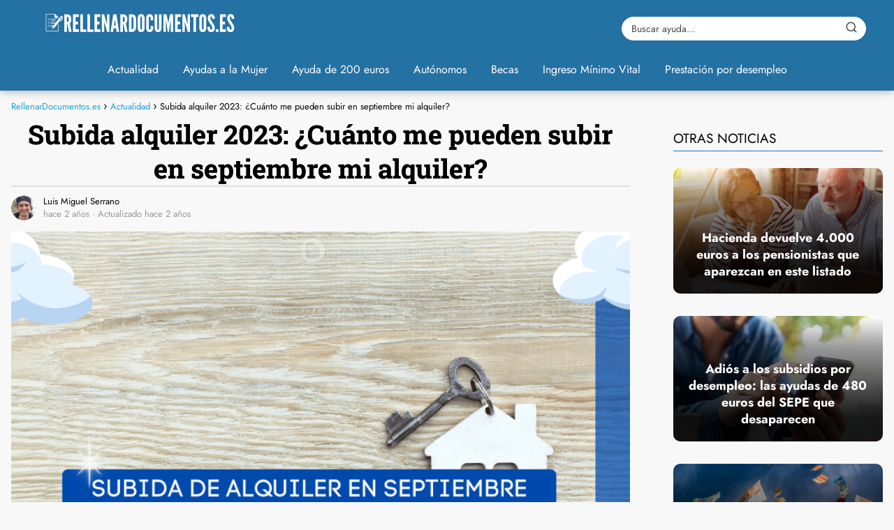

--- FILE ---
content_type: text/html; charset=UTF-8
request_url: https://rellenardocumentos.es/subida-alquiler-2023-cuanto-me-pueden-subir-en-septiembre-mi-alquiler/
body_size: 33462
content:
<!DOCTYPE html>

<html lang="es" prefix="og: https://ogp.me/ns#" >
	
<head><meta charset="UTF-8"><script>if(navigator.userAgent.match(/MSIE|Internet Explorer/i)||navigator.userAgent.match(/Trident\/7\..*?rv:11/i)){var href=document.location.href;if(!href.match(/[?&]nowprocket/)){if(href.indexOf("?")==-1){if(href.indexOf("#")==-1){document.location.href=href+"?nowprocket=1"}else{document.location.href=href.replace("#","?nowprocket=1#")}}else{if(href.indexOf("#")==-1){document.location.href=href+"&nowprocket=1"}else{document.location.href=href.replace("#","&nowprocket=1#")}}}}</script><script>class RocketLazyLoadScripts{constructor(){this.triggerEvents=["keydown","mousedown","mousemove","touchmove","touchstart","touchend","wheel"],this.userEventHandler=this._triggerListener.bind(this),this.touchStartHandler=this._onTouchStart.bind(this),this.touchMoveHandler=this._onTouchMove.bind(this),this.touchEndHandler=this._onTouchEnd.bind(this),this.clickHandler=this._onClick.bind(this),this.interceptedClicks=[],window.addEventListener("pageshow",t=>{this.persisted=t.persisted}),window.addEventListener("DOMContentLoaded",()=>{this._preconnect3rdParties()}),this.delayedScripts={normal:[],async:[],defer:[]},this.trash=[],this.allJQueries=[]}_addUserInteractionListener(t){if(document.hidden){t._triggerListener();return}this.triggerEvents.forEach(e=>window.addEventListener(e,t.userEventHandler,{passive:!0})),window.addEventListener("touchstart",t.touchStartHandler,{passive:!0}),window.addEventListener("mousedown",t.touchStartHandler),document.addEventListener("visibilitychange",t.userEventHandler)}_removeUserInteractionListener(){this.triggerEvents.forEach(t=>window.removeEventListener(t,this.userEventHandler,{passive:!0})),document.removeEventListener("visibilitychange",this.userEventHandler)}_onTouchStart(t){"HTML"!==t.target.tagName&&(window.addEventListener("touchend",this.touchEndHandler),window.addEventListener("mouseup",this.touchEndHandler),window.addEventListener("touchmove",this.touchMoveHandler,{passive:!0}),window.addEventListener("mousemove",this.touchMoveHandler),t.target.addEventListener("click",this.clickHandler),this._renameDOMAttribute(t.target,"onclick","rocket-onclick"),this._pendingClickStarted())}_onTouchMove(t){window.removeEventListener("touchend",this.touchEndHandler),window.removeEventListener("mouseup",this.touchEndHandler),window.removeEventListener("touchmove",this.touchMoveHandler,{passive:!0}),window.removeEventListener("mousemove",this.touchMoveHandler),t.target.removeEventListener("click",this.clickHandler),this._renameDOMAttribute(t.target,"rocket-onclick","onclick"),this._pendingClickFinished()}_onTouchEnd(t){window.removeEventListener("touchend",this.touchEndHandler),window.removeEventListener("mouseup",this.touchEndHandler),window.removeEventListener("touchmove",this.touchMoveHandler,{passive:!0}),window.removeEventListener("mousemove",this.touchMoveHandler)}_onClick(t){t.target.removeEventListener("click",this.clickHandler),this._renameDOMAttribute(t.target,"rocket-onclick","onclick"),this.interceptedClicks.push(t),t.preventDefault(),t.stopPropagation(),t.stopImmediatePropagation(),this._pendingClickFinished()}_replayClicks(){window.removeEventListener("touchstart",this.touchStartHandler,{passive:!0}),window.removeEventListener("mousedown",this.touchStartHandler),this.interceptedClicks.forEach(t=>{t.target.dispatchEvent(new MouseEvent("click",{view:t.view,bubbles:!0,cancelable:!0}))})}_waitForPendingClicks(){return new Promise(t=>{this._isClickPending?this._pendingClickFinished=t:t()})}_pendingClickStarted(){this._isClickPending=!0}_pendingClickFinished(){this._isClickPending=!1}_renameDOMAttribute(t,e,r){t.hasAttribute&&t.hasAttribute(e)&&(event.target.setAttribute(r,event.target.getAttribute(e)),event.target.removeAttribute(e))}_triggerListener(){this._removeUserInteractionListener(this),"loading"===document.readyState?document.addEventListener("DOMContentLoaded",this._loadEverythingNow.bind(this)):this._loadEverythingNow()}_preconnect3rdParties(){let t=[];document.querySelectorAll("script[type=rocketlazyloadscript]").forEach(e=>{if(e.hasAttribute("src")){let r=new URL(e.src).origin;r!==location.origin&&t.push({src:r,crossOrigin:e.crossOrigin||"module"===e.getAttribute("data-rocket-type")})}}),t=[...new Map(t.map(t=>[JSON.stringify(t),t])).values()],this._batchInjectResourceHints(t,"preconnect")}async _loadEverythingNow(){this.lastBreath=Date.now(),this._delayEventListeners(this),this._delayJQueryReady(this),this._handleDocumentWrite(),this._registerAllDelayedScripts(),this._preloadAllScripts(),await this._loadScriptsFromList(this.delayedScripts.normal),await this._loadScriptsFromList(this.delayedScripts.defer),await this._loadScriptsFromList(this.delayedScripts.async);try{await this._triggerDOMContentLoaded(),await this._triggerWindowLoad()}catch(t){console.error(t)}window.dispatchEvent(new Event("rocket-allScriptsLoaded")),this._waitForPendingClicks().then(()=>{this._replayClicks()}),this._emptyTrash()}_registerAllDelayedScripts(){document.querySelectorAll("script[type=rocketlazyloadscript]").forEach(t=>{t.hasAttribute("data-rocket-src")?t.hasAttribute("async")&&!1!==t.async?this.delayedScripts.async.push(t):t.hasAttribute("defer")&&!1!==t.defer||"module"===t.getAttribute("data-rocket-type")?this.delayedScripts.defer.push(t):this.delayedScripts.normal.push(t):this.delayedScripts.normal.push(t)})}async _transformScript(t){return new Promise((await this._littleBreath(),navigator.userAgent.indexOf("Firefox/")>0||""===navigator.vendor)?e=>{let r=document.createElement("script");[...t.attributes].forEach(t=>{let e=t.nodeName;"type"!==e&&("data-rocket-type"===e&&(e="type"),"data-rocket-src"===e&&(e="src"),r.setAttribute(e,t.nodeValue))}),t.text&&(r.text=t.text),r.hasAttribute("src")?(r.addEventListener("load",e),r.addEventListener("error",e)):(r.text=t.text,e());try{t.parentNode.replaceChild(r,t)}catch(i){e()}}:async e=>{function r(){t.setAttribute("data-rocket-status","failed"),e()}try{let i=t.getAttribute("data-rocket-type"),n=t.getAttribute("data-rocket-src");t.text,i?(t.type=i,t.removeAttribute("data-rocket-type")):t.removeAttribute("type"),t.addEventListener("load",function r(){t.setAttribute("data-rocket-status","executed"),e()}),t.addEventListener("error",r),n?(t.removeAttribute("data-rocket-src"),t.src=n):t.src="data:text/javascript;base64,"+window.btoa(unescape(encodeURIComponent(t.text)))}catch(s){r()}})}async _loadScriptsFromList(t){let e=t.shift();return e&&e.isConnected?(await this._transformScript(e),this._loadScriptsFromList(t)):Promise.resolve()}_preloadAllScripts(){this._batchInjectResourceHints([...this.delayedScripts.normal,...this.delayedScripts.defer,...this.delayedScripts.async],"preload")}_batchInjectResourceHints(t,e){var r=document.createDocumentFragment();t.forEach(t=>{let i=t.getAttribute&&t.getAttribute("data-rocket-src")||t.src;if(i){let n=document.createElement("link");n.href=i,n.rel=e,"preconnect"!==e&&(n.as="script"),t.getAttribute&&"module"===t.getAttribute("data-rocket-type")&&(n.crossOrigin=!0),t.crossOrigin&&(n.crossOrigin=t.crossOrigin),t.integrity&&(n.integrity=t.integrity),r.appendChild(n),this.trash.push(n)}}),document.head.appendChild(r)}_delayEventListeners(t){let e={};function r(t,r){!function t(r){!e[r]&&(e[r]={originalFunctions:{add:r.addEventListener,remove:r.removeEventListener},eventsToRewrite:[]},r.addEventListener=function(){arguments[0]=i(arguments[0]),e[r].originalFunctions.add.apply(r,arguments)},r.removeEventListener=function(){arguments[0]=i(arguments[0]),e[r].originalFunctions.remove.apply(r,arguments)});function i(t){return e[r].eventsToRewrite.indexOf(t)>=0?"rocket-"+t:t}}(t),e[t].eventsToRewrite.push(r)}function i(t,e){let r=t[e];Object.defineProperty(t,e,{get:()=>r||function(){},set(i){t["rocket"+e]=r=i}})}r(document,"DOMContentLoaded"),r(window,"DOMContentLoaded"),r(window,"load"),r(window,"pageshow"),r(document,"readystatechange"),i(document,"onreadystatechange"),i(window,"onload"),i(window,"onpageshow")}_delayJQueryReady(t){let e;function r(r){if(r&&r.fn&&!t.allJQueries.includes(r)){r.fn.ready=r.fn.init.prototype.ready=function(e){return t.domReadyFired?e.bind(document)(r):document.addEventListener("rocket-DOMContentLoaded",()=>e.bind(document)(r)),r([])};let i=r.fn.on;r.fn.on=r.fn.init.prototype.on=function(){if(this[0]===window){function t(t){return t.split(" ").map(t=>"load"===t||0===t.indexOf("load.")?"rocket-jquery-load":t).join(" ")}"string"==typeof arguments[0]||arguments[0]instanceof String?arguments[0]=t(arguments[0]):"object"==typeof arguments[0]&&Object.keys(arguments[0]).forEach(e=>{delete Object.assign(arguments[0],{[t(e)]:arguments[0][e]})[e]})}return i.apply(this,arguments),this},t.allJQueries.push(r)}e=r}r(window.jQuery),Object.defineProperty(window,"jQuery",{get:()=>e,set(t){r(t)}})}async _triggerDOMContentLoaded(){this.domReadyFired=!0,await this._littleBreath(),document.dispatchEvent(new Event("rocket-DOMContentLoaded")),await this._littleBreath(),window.dispatchEvent(new Event("rocket-DOMContentLoaded")),await this._littleBreath(),document.dispatchEvent(new Event("rocket-readystatechange")),await this._littleBreath(),document.rocketonreadystatechange&&document.rocketonreadystatechange()}async _triggerWindowLoad(){await this._littleBreath(),window.dispatchEvent(new Event("rocket-load")),await this._littleBreath(),window.rocketonload&&window.rocketonload(),await this._littleBreath(),this.allJQueries.forEach(t=>t(window).trigger("rocket-jquery-load")),await this._littleBreath();let t=new Event("rocket-pageshow");t.persisted=this.persisted,window.dispatchEvent(t),await this._littleBreath(),window.rocketonpageshow&&window.rocketonpageshow({persisted:this.persisted})}_handleDocumentWrite(){let t=new Map;document.write=document.writeln=function(e){let r=document.currentScript;r||console.error("WPRocket unable to document.write this: "+e);let i=document.createRange(),n=r.parentElement,s=t.get(r);void 0===s&&(s=r.nextSibling,t.set(r,s));let a=document.createDocumentFragment();i.setStart(a,0),a.appendChild(i.createContextualFragment(e)),n.insertBefore(a,s)}}async _littleBreath(){Date.now()-this.lastBreath>45&&(await this._requestAnimFrame(),this.lastBreath=Date.now())}async _requestAnimFrame(){return document.hidden?new Promise(t=>setTimeout(t)):new Promise(t=>requestAnimationFrame(t))}_emptyTrash(){this.trash.forEach(t=>t.remove())}static run(){let t=new RocketLazyLoadScripts;t._addUserInteractionListener(t)}}RocketLazyLoadScripts.run();</script>
	

<meta name="viewport" content="width=device-width, initial-scale=1.0, maximum-scale=2.0">
	<style>img:is([sizes="auto" i], [sizes^="auto," i]) { contain-intrinsic-size: 3000px 1500px }</style>
	<link rel="dns-prefetch" href="https://www.googletagmanager.com">
<link rel="preconnect" href="https://www.googletagmanager.com" crossorigin>

<!-- Optimización en motores de búsqueda por Rank Math PRO -  https://rankmath.com/ -->
<title>Subida alquiler 2023: ¿Cuánto me pueden subir en septiembre mi alquiler? - RellenarDocumentos.es</title><link rel="stylesheet" href="https://rellenardocumentos.es/wp-content/cache/min/1/1d73ce07645d1c1ecaa888b717db9b1b.css" media="all" data-minify="1" />
<meta name="robots" content="index, follow, max-snippet:-1, max-video-preview:-1, max-image-preview:large"/>
<link rel="canonical" href="https://rellenardocumentos.es/subida-alquiler-2023-cuanto-me-pueden-subir-en-septiembre-mi-alquiler/" />
<meta property="og:locale" content="es_ES" />
<meta property="og:type" content="article" />
<meta property="og:title" content="Subida alquiler 2023: ¿Cuánto me pueden subir en septiembre mi alquiler? - RellenarDocumentos.es" />
<meta property="og:description" content="Una de las medidas estrella de la ley es la consolidación del&hellip;" />
<meta property="og:url" content="https://rellenardocumentos.es/subida-alquiler-2023-cuanto-me-pueden-subir-en-septiembre-mi-alquiler/" />
<meta property="og:site_name" content="RellenarDocumentos.es" />
<meta property="article:publisher" content="https://www.facebook.com/RellenarDocumentos" />
<meta property="article:tag" content="ayudas" />
<meta property="article:section" content="Actualidad" />
<meta property="og:updated_time" content="2023-08-28T09:19:24+02:00" />
<meta property="og:image" content="https://rellenardocumentos.es/wp-content/uploads/2023/08/Cuanto-te-pueden-subir-el-alquiler-en-septiembre-de-2023.png" />
<meta property="og:image:secure_url" content="https://rellenardocumentos.es/wp-content/uploads/2023/08/Cuanto-te-pueden-subir-el-alquiler-en-septiembre-de-2023.png" />
<meta property="og:image:width" content="1200" />
<meta property="og:image:height" content="675" />
<meta property="og:image:alt" content="Cuánto te pueden subir el alquiler en septiembre de 2023" />
<meta property="og:image:type" content="image/png" />
<meta property="article:published_time" content="2023-08-28T09:19:21+02:00" />
<meta property="article:modified_time" content="2023-08-28T09:19:24+02:00" />
<meta name="twitter:card" content="summary_large_image" />
<meta name="twitter:title" content="Subida alquiler 2023: ¿Cuánto me pueden subir en septiembre mi alquiler? - RellenarDocumentos.es" />
<meta name="twitter:description" content="Una de las medidas estrella de la ley es la consolidación del&hellip;" />
<meta name="twitter:site" content="@RellenarD" />
<meta name="twitter:creator" content="@RellenarD" />
<meta name="twitter:image" content="https://rellenardocumentos.es/wp-content/uploads/2023/08/Cuanto-te-pueden-subir-el-alquiler-en-septiembre-de-2023.png" />
<meta name="twitter:label1" content="Escrito por" />
<meta name="twitter:data1" content="Luis Miguel Serrano" />
<meta name="twitter:label2" content="Tiempo de lectura" />
<meta name="twitter:data2" content="1 minuto" />
<script type="application/ld+json" class="rank-math-schema-pro">{"@context":"https://schema.org","@graph":[{"@type":["Person","Organization"],"@id":"https://rellenardocumentos.es/#person","name":"Admin","sameAs":["https://www.facebook.com/RellenarDocumentos","https://twitter.com/RellenarD"],"logo":{"@type":"ImageObject","@id":"https://rellenardocumentos.es/#logo","url":"https://rellenardocumentos.es/wp-content/uploads/2020/03/cropped-logo_editable-1.jpg","contentUrl":"https://rellenardocumentos.es/wp-content/uploads/2020/03/cropped-logo_editable-1.jpg","caption":"Admin","inLanguage":"es","width":"476","height":"96"},"image":{"@type":"ImageObject","@id":"https://rellenardocumentos.es/#logo","url":"https://rellenardocumentos.es/wp-content/uploads/2020/03/cropped-logo_editable-1.jpg","contentUrl":"https://rellenardocumentos.es/wp-content/uploads/2020/03/cropped-logo_editable-1.jpg","caption":"Admin","inLanguage":"es","width":"476","height":"96"}},{"@type":"WebSite","@id":"https://rellenardocumentos.es/#website","url":"https://rellenardocumentos.es","name":"Admin","publisher":{"@id":"https://rellenardocumentos.es/#person"},"inLanguage":"es"},{"@type":"ImageObject","@id":"https://rellenardocumentos.es/wp-content/uploads/2023/08/Cuanto-te-pueden-subir-el-alquiler-en-septiembre-de-2023.png","url":"https://rellenardocumentos.es/wp-content/uploads/2023/08/Cuanto-te-pueden-subir-el-alquiler-en-septiembre-de-2023.png","width":"1200","height":"675","caption":"Cu\u00e1nto te pueden subir el alquiler en septiembre de 2023","inLanguage":"es"},{"@type":"WebPage","@id":"https://rellenardocumentos.es/subida-alquiler-2023-cuanto-me-pueden-subir-en-septiembre-mi-alquiler/#webpage","url":"https://rellenardocumentos.es/subida-alquiler-2023-cuanto-me-pueden-subir-en-septiembre-mi-alquiler/","name":"Subida alquiler 2023: \u00bfCu\u00e1nto me pueden subir en septiembre mi alquiler? - RellenarDocumentos.es","datePublished":"2023-08-28T09:19:21+02:00","dateModified":"2023-08-28T09:19:24+02:00","isPartOf":{"@id":"https://rellenardocumentos.es/#website"},"primaryImageOfPage":{"@id":"https://rellenardocumentos.es/wp-content/uploads/2023/08/Cuanto-te-pueden-subir-el-alquiler-en-septiembre-de-2023.png"},"inLanguage":"es"},{"@type":"Person","@id":"https://rellenardocumentos.es/subida-alquiler-2023-cuanto-me-pueden-subir-en-septiembre-mi-alquiler/#author","name":"Luis Miguel Serrano","image":{"@type":"ImageObject","@id":"https://secure.gravatar.com/avatar/ba811140883efb2832943143d69b6fd8f5a2117af11db0d0b6cc52159d9ebc9a?s=96&amp;d=mm&amp;r=g","url":"https://secure.gravatar.com/avatar/ba811140883efb2832943143d69b6fd8f5a2117af11db0d0b6cc52159d9ebc9a?s=96&amp;d=mm&amp;r=g","caption":"Luis Miguel Serrano","inLanguage":"es"},"sameAs":["https://rellenardocumentos.es"]},{"@type":"NewsArticle","headline":"Subida alquiler 2023: \u00bfCu\u00e1nto me pueden subir en septiembre mi alquiler? - RellenarDocumentos.es","datePublished":"2023-08-28T09:19:21+02:00","dateModified":"2023-08-28T09:19:24+02:00","author":{"@id":"https://rellenardocumentos.es/subida-alquiler-2023-cuanto-me-pueden-subir-en-septiembre-mi-alquiler/#author","name":"Luis Miguel Serrano"},"publisher":{"@id":"https://rellenardocumentos.es/#person"},"description":"Una de las medidas estrella de la ley es la consolidaci\u00f3n del l\u00edmite a las subidas de los alquileres. \u00abLa ley incluye medidas para aumentar la oferta de vivienda a precios asequibles, evitar que se den situaciones de tensi\u00f3n en el mercado del alquiler y apoyar a j\u00f3venes y colectivos vulnerables en el acceso a la vivienda\u00ab.","copyrightYear":"2023","copyrightHolder":{"@id":"https://rellenardocumentos.es/#person"},"name":"Subida alquiler 2023: \u00bfCu\u00e1nto me pueden subir en septiembre mi alquiler? - RellenarDocumentos.es","@id":"https://rellenardocumentos.es/subida-alquiler-2023-cuanto-me-pueden-subir-en-septiembre-mi-alquiler/#richSnippet","isPartOf":{"@id":"https://rellenardocumentos.es/subida-alquiler-2023-cuanto-me-pueden-subir-en-septiembre-mi-alquiler/#webpage"},"image":{"@id":"https://rellenardocumentos.es/wp-content/uploads/2023/08/Cuanto-te-pueden-subir-el-alquiler-en-septiembre-de-2023.png"},"inLanguage":"es","mainEntityOfPage":{"@id":"https://rellenardocumentos.es/subida-alquiler-2023-cuanto-me-pueden-subir-en-septiembre-mi-alquiler/#webpage"}}]}</script>
<!-- /Plugin Rank Math WordPress SEO -->

<link rel='dns-prefetch' href='//www.googletagmanager.com' />
<link rel='dns-prefetch' href='//pagead2.googlesyndication.com' />
<link rel="alternate" type="application/rss+xml" title="RellenarDocumentos.es &raquo; Feed" href="https://rellenardocumentos.es/feed/" />
<link rel="alternate" type="application/rss+xml" title="RellenarDocumentos.es &raquo; Feed de los comentarios" href="https://rellenardocumentos.es/comments/feed/" />
<link rel="alternate" type="application/rss+xml" title="RellenarDocumentos.es &raquo; Comentario Subida alquiler 2023: ¿Cuánto me pueden subir en septiembre mi alquiler? del feed" href="https://rellenardocumentos.es/subida-alquiler-2023-cuanto-me-pueden-subir-en-septiembre-mi-alquiler/feed/" />

<style id='classic-theme-styles-inline-css' type='text/css'>
/*! This file is auto-generated */
.wp-block-button__link{color:#fff;background-color:#32373c;border-radius:9999px;box-shadow:none;text-decoration:none;padding:calc(.667em + 2px) calc(1.333em + 2px);font-size:1.125em}.wp-block-file__button{background:#32373c;color:#fff;text-decoration:none}
</style>

<style id='pdfemb-pdf-embedder-viewer-style-inline-css' type='text/css'>
.wp-block-pdfemb-pdf-embedder-viewer{max-width:none}

</style>
<style id='global-styles-inline-css' type='text/css'>
:root{--wp--preset--aspect-ratio--square: 1;--wp--preset--aspect-ratio--4-3: 4/3;--wp--preset--aspect-ratio--3-4: 3/4;--wp--preset--aspect-ratio--3-2: 3/2;--wp--preset--aspect-ratio--2-3: 2/3;--wp--preset--aspect-ratio--16-9: 16/9;--wp--preset--aspect-ratio--9-16: 9/16;--wp--preset--color--black: #000000;--wp--preset--color--cyan-bluish-gray: #abb8c3;--wp--preset--color--white: #ffffff;--wp--preset--color--pale-pink: #f78da7;--wp--preset--color--vivid-red: #cf2e2e;--wp--preset--color--luminous-vivid-orange: #ff6900;--wp--preset--color--luminous-vivid-amber: #fcb900;--wp--preset--color--light-green-cyan: #7bdcb5;--wp--preset--color--vivid-green-cyan: #00d084;--wp--preset--color--pale-cyan-blue: #8ed1fc;--wp--preset--color--vivid-cyan-blue: #0693e3;--wp--preset--color--vivid-purple: #9b51e0;--wp--preset--gradient--vivid-cyan-blue-to-vivid-purple: linear-gradient(135deg,rgba(6,147,227,1) 0%,rgb(155,81,224) 100%);--wp--preset--gradient--light-green-cyan-to-vivid-green-cyan: linear-gradient(135deg,rgb(122,220,180) 0%,rgb(0,208,130) 100%);--wp--preset--gradient--luminous-vivid-amber-to-luminous-vivid-orange: linear-gradient(135deg,rgba(252,185,0,1) 0%,rgba(255,105,0,1) 100%);--wp--preset--gradient--luminous-vivid-orange-to-vivid-red: linear-gradient(135deg,rgba(255,105,0,1) 0%,rgb(207,46,46) 100%);--wp--preset--gradient--very-light-gray-to-cyan-bluish-gray: linear-gradient(135deg,rgb(238,238,238) 0%,rgb(169,184,195) 100%);--wp--preset--gradient--cool-to-warm-spectrum: linear-gradient(135deg,rgb(74,234,220) 0%,rgb(151,120,209) 20%,rgb(207,42,186) 40%,rgb(238,44,130) 60%,rgb(251,105,98) 80%,rgb(254,248,76) 100%);--wp--preset--gradient--blush-light-purple: linear-gradient(135deg,rgb(255,206,236) 0%,rgb(152,150,240) 100%);--wp--preset--gradient--blush-bordeaux: linear-gradient(135deg,rgb(254,205,165) 0%,rgb(254,45,45) 50%,rgb(107,0,62) 100%);--wp--preset--gradient--luminous-dusk: linear-gradient(135deg,rgb(255,203,112) 0%,rgb(199,81,192) 50%,rgb(65,88,208) 100%);--wp--preset--gradient--pale-ocean: linear-gradient(135deg,rgb(255,245,203) 0%,rgb(182,227,212) 50%,rgb(51,167,181) 100%);--wp--preset--gradient--electric-grass: linear-gradient(135deg,rgb(202,248,128) 0%,rgb(113,206,126) 100%);--wp--preset--gradient--midnight: linear-gradient(135deg,rgb(2,3,129) 0%,rgb(40,116,252) 100%);--wp--preset--font-size--small: 13px;--wp--preset--font-size--medium: 20px;--wp--preset--font-size--large: 36px;--wp--preset--font-size--x-large: 42px;--wp--preset--spacing--20: 0.44rem;--wp--preset--spacing--30: 0.67rem;--wp--preset--spacing--40: 1rem;--wp--preset--spacing--50: 1.5rem;--wp--preset--spacing--60: 2.25rem;--wp--preset--spacing--70: 3.38rem;--wp--preset--spacing--80: 5.06rem;--wp--preset--shadow--natural: 6px 6px 9px rgba(0, 0, 0, 0.2);--wp--preset--shadow--deep: 12px 12px 50px rgba(0, 0, 0, 0.4);--wp--preset--shadow--sharp: 6px 6px 0px rgba(0, 0, 0, 0.2);--wp--preset--shadow--outlined: 6px 6px 0px -3px rgba(255, 255, 255, 1), 6px 6px rgba(0, 0, 0, 1);--wp--preset--shadow--crisp: 6px 6px 0px rgba(0, 0, 0, 1);}:where(.is-layout-flex){gap: 0.5em;}:where(.is-layout-grid){gap: 0.5em;}body .is-layout-flex{display: flex;}.is-layout-flex{flex-wrap: wrap;align-items: center;}.is-layout-flex > :is(*, div){margin: 0;}body .is-layout-grid{display: grid;}.is-layout-grid > :is(*, div){margin: 0;}:where(.wp-block-columns.is-layout-flex){gap: 2em;}:where(.wp-block-columns.is-layout-grid){gap: 2em;}:where(.wp-block-post-template.is-layout-flex){gap: 1.25em;}:where(.wp-block-post-template.is-layout-grid){gap: 1.25em;}.has-black-color{color: var(--wp--preset--color--black) !important;}.has-cyan-bluish-gray-color{color: var(--wp--preset--color--cyan-bluish-gray) !important;}.has-white-color{color: var(--wp--preset--color--white) !important;}.has-pale-pink-color{color: var(--wp--preset--color--pale-pink) !important;}.has-vivid-red-color{color: var(--wp--preset--color--vivid-red) !important;}.has-luminous-vivid-orange-color{color: var(--wp--preset--color--luminous-vivid-orange) !important;}.has-luminous-vivid-amber-color{color: var(--wp--preset--color--luminous-vivid-amber) !important;}.has-light-green-cyan-color{color: var(--wp--preset--color--light-green-cyan) !important;}.has-vivid-green-cyan-color{color: var(--wp--preset--color--vivid-green-cyan) !important;}.has-pale-cyan-blue-color{color: var(--wp--preset--color--pale-cyan-blue) !important;}.has-vivid-cyan-blue-color{color: var(--wp--preset--color--vivid-cyan-blue) !important;}.has-vivid-purple-color{color: var(--wp--preset--color--vivid-purple) !important;}.has-black-background-color{background-color: var(--wp--preset--color--black) !important;}.has-cyan-bluish-gray-background-color{background-color: var(--wp--preset--color--cyan-bluish-gray) !important;}.has-white-background-color{background-color: var(--wp--preset--color--white) !important;}.has-pale-pink-background-color{background-color: var(--wp--preset--color--pale-pink) !important;}.has-vivid-red-background-color{background-color: var(--wp--preset--color--vivid-red) !important;}.has-luminous-vivid-orange-background-color{background-color: var(--wp--preset--color--luminous-vivid-orange) !important;}.has-luminous-vivid-amber-background-color{background-color: var(--wp--preset--color--luminous-vivid-amber) !important;}.has-light-green-cyan-background-color{background-color: var(--wp--preset--color--light-green-cyan) !important;}.has-vivid-green-cyan-background-color{background-color: var(--wp--preset--color--vivid-green-cyan) !important;}.has-pale-cyan-blue-background-color{background-color: var(--wp--preset--color--pale-cyan-blue) !important;}.has-vivid-cyan-blue-background-color{background-color: var(--wp--preset--color--vivid-cyan-blue) !important;}.has-vivid-purple-background-color{background-color: var(--wp--preset--color--vivid-purple) !important;}.has-black-border-color{border-color: var(--wp--preset--color--black) !important;}.has-cyan-bluish-gray-border-color{border-color: var(--wp--preset--color--cyan-bluish-gray) !important;}.has-white-border-color{border-color: var(--wp--preset--color--white) !important;}.has-pale-pink-border-color{border-color: var(--wp--preset--color--pale-pink) !important;}.has-vivid-red-border-color{border-color: var(--wp--preset--color--vivid-red) !important;}.has-luminous-vivid-orange-border-color{border-color: var(--wp--preset--color--luminous-vivid-orange) !important;}.has-luminous-vivid-amber-border-color{border-color: var(--wp--preset--color--luminous-vivid-amber) !important;}.has-light-green-cyan-border-color{border-color: var(--wp--preset--color--light-green-cyan) !important;}.has-vivid-green-cyan-border-color{border-color: var(--wp--preset--color--vivid-green-cyan) !important;}.has-pale-cyan-blue-border-color{border-color: var(--wp--preset--color--pale-cyan-blue) !important;}.has-vivid-cyan-blue-border-color{border-color: var(--wp--preset--color--vivid-cyan-blue) !important;}.has-vivid-purple-border-color{border-color: var(--wp--preset--color--vivid-purple) !important;}.has-vivid-cyan-blue-to-vivid-purple-gradient-background{background: var(--wp--preset--gradient--vivid-cyan-blue-to-vivid-purple) !important;}.has-light-green-cyan-to-vivid-green-cyan-gradient-background{background: var(--wp--preset--gradient--light-green-cyan-to-vivid-green-cyan) !important;}.has-luminous-vivid-amber-to-luminous-vivid-orange-gradient-background{background: var(--wp--preset--gradient--luminous-vivid-amber-to-luminous-vivid-orange) !important;}.has-luminous-vivid-orange-to-vivid-red-gradient-background{background: var(--wp--preset--gradient--luminous-vivid-orange-to-vivid-red) !important;}.has-very-light-gray-to-cyan-bluish-gray-gradient-background{background: var(--wp--preset--gradient--very-light-gray-to-cyan-bluish-gray) !important;}.has-cool-to-warm-spectrum-gradient-background{background: var(--wp--preset--gradient--cool-to-warm-spectrum) !important;}.has-blush-light-purple-gradient-background{background: var(--wp--preset--gradient--blush-light-purple) !important;}.has-blush-bordeaux-gradient-background{background: var(--wp--preset--gradient--blush-bordeaux) !important;}.has-luminous-dusk-gradient-background{background: var(--wp--preset--gradient--luminous-dusk) !important;}.has-pale-ocean-gradient-background{background: var(--wp--preset--gradient--pale-ocean) !important;}.has-electric-grass-gradient-background{background: var(--wp--preset--gradient--electric-grass) !important;}.has-midnight-gradient-background{background: var(--wp--preset--gradient--midnight) !important;}.has-small-font-size{font-size: var(--wp--preset--font-size--small) !important;}.has-medium-font-size{font-size: var(--wp--preset--font-size--medium) !important;}.has-large-font-size{font-size: var(--wp--preset--font-size--large) !important;}.has-x-large-font-size{font-size: var(--wp--preset--font-size--x-large) !important;}
:where(.wp-block-post-template.is-layout-flex){gap: 1.25em;}:where(.wp-block-post-template.is-layout-grid){gap: 1.25em;}
:where(.wp-block-columns.is-layout-flex){gap: 2em;}:where(.wp-block-columns.is-layout-grid){gap: 2em;}
:root :where(.wp-block-pullquote){font-size: 1.5em;line-height: 1.6;}
</style>






<style id='asap-style-inline-css' type='text/css'>
body {font-family: 'Jost', sans-serif !important;background: #f8f8f8;font-weight: 400 !important;}h1,h2,h3,h4,h5,h6 {font-family: 'Roboto Slab', sans-serif !important;font-weight: 700;line-height: 1.3;}h1 {color:#000000}h2,h5,h6{color:#000000}h3{color:#000000}h4{color:#000000}.home-categories .article-loop:hover h3,.home-categories .article-loop:hover p {color:#000000 !important;}.grid-container .grid-item h2 {font-family: 'Poppins', sans-serif !important;font-weight: 700;font-size: 25px !important;line-height: 1.3;}.design-3 .grid-container .grid-item h2,.design-3 .grid-container .grid-item h2 {font-size: 25px !important;}.home-categories h2 {font-family: 'Poppins', sans-serif !important;font-weight: 700;font-size: calc(25px - 4px) !important;line-height: 1.3;}.home-categories .featured-post h3 {font-family: 'Poppins', sans-serif !important;font-weight: 700 !important;font-size: 25px !important;line-height: 1.3;}.home-categories .article-loop h3,.home-categories .regular-post h3 {font-family: 'Poppins', sans-serif !important;font-weight: 300 !important;}.home-categories .regular-post h3 {font-size: calc(18px - 1px) !important;}.home-categories .article-loop h3,.design-3 .home-categories .regular-post h3 {font-size: 18px !important;}.article-loop p,.article-loop h2,.article-loop h3,.article-loop h4,.article-loop span.entry-title, .related-posts p,.last-post-sidebar p,.woocommerce-loop-product__title {font-family: 'Jost', sans-serif !important;font-size: 18px !important;font-weight: 400 !important;}.article-loop-featured p,.article-loop-featured h2,.article-loop-featured h3 {font-family: 'Jost', sans-serif !important;font-size: 18px !important;font-weight: bold !important;}.article-loop .show-extract p,.article-loop .show-extract span {font-family: 'Jost', sans-serif !important;font-weight: 400 !important;}.home-categories .content-area .show-extract p {font-size: calc(18px - 2px) !important;}a {color: #22a2d8;}.the-content .post-index span,.des-category .post-index span {font-size:18px;}.the-content .post-index li,.the-content .post-index a,.des-category .post-index li,.des-category .post-index a,.comment-respond > p > span > a,.asap-pros-cons-title span,.asap-pros-cons ul li span,.woocommerce #reviews #comments ol.commentlist li .comment-text p,.woocommerce #review_form #respond p,.woocommerce .comment-reply-title,.woocommerce form .form-row label, .woocommerce-page form .form-row label {font-size: calc(18px - 2px);}.content-tags a,.tagcloud a {border:1px solid #22a2d8;}.content-tags a:hover,.tagcloud a:hover {color: #22a2d899;}p,.the-content ul li,.the-content ol li,.content-wc ul li.content-wc ol li {color: #000000;font-size: 18px;line-height: 1.6;}.comment-author cite,.primary-sidebar ul li a,.woocommerce ul.products li.product .price,span.asap-author,.content-cluster .show-extract span,.home-categories h2 a {color: #000000;}.comment-body p,#commentform input,#commentform textarea{font-size: calc(18px - 2px);}.social-title,.primary-sidebar ul li a {font-size: calc(18px - 3px);}.breadcrumb a,.breadcrumb span,.woocommerce .woocommerce-breadcrumb {font-size: calc(18px - 5px);}.content-footer p,.content-footer li,.content-footer .widget-bottom-area,.search-header input:not([type=submit]):not([type=radio]):not([type=checkbox]):not([type=file]) {font-size: calc(18px - 4px) !important;}.search-header input:not([type=submit]):not([type=radio]):not([type=checkbox]):not([type=file]) {border:1px solid #ffffff26 !important;}h1 {font-size: 38px;}.archive .content-loop h1 {font-size: calc(38px - 2px);}.asap-hero h1 {font-size: 32px;}h2 {font-size: 32px;}h3 {font-size: 28px;}h4 {font-size: 23px;}.site-header,#cookiesbox {background: #2471a3;}.site-header-wc a span.count-number {border:1px solid #ffffff;}.content-footer {background: #2471a3;}.comment-respond > p,.area-comentarios ol > p,.error404 .content-loop p + p,.search .content-loop .search-home + p {border-bottom:1px solid #1e73be}.home-categories h2:after,.toc-rapida__item.is-active::before {background: #1e73be}.pagination a,.nav-links a,.woocommerce #respond input#submit,.woocommerce a.button, .woocommerce button.button,.woocommerce input.button,.woocommerce #respond input#submit.alt,.woocommerce a.button.alt,.woocommerce button.button.alt,.woocommerce input.button.alt,.wpcf7-form input.wpcf7-submit,.woocommerce-pagination .page-numbers a,.woocommerce-pagination .page-numbers span {background: #1e73be;color: #ffffff !important;}.woocommerce div.product .woocommerce-tabs ul.tabs li.active {border-bottom: 2px solid #1e73be;}.pagination a:hover,.nav-links a:hover,.woocommerce-pagination .page-numbers a:hover,.woocommerce-pagination .page-numbers span:hover {background: #1e73beB3;}.woocommerce-pagination .page-numbers .current {background: #f8f8f8;color: #000000 !important;}.article-loop a span.entry-title{color:#000000 !important;}.article-loop a:hover p,.article-loop a:hover h2,.article-loop a:hover h3,.article-loop a:hover span.entry-title,.home-categories-h2 h2 a:hover {color: #22a2d8 !important;}.article-loop.custom-links a:hover span.entry-title,.asap-loop-horizontal .article-loop a:hover span.entry-title {color: #000000 !important;}#commentform input,#commentform textarea {border: 2px solid #1e73be;font-weight: 400 !important;}.content-loop,.content-loop-design {max-width: 1200px;}.site-header-content,.site-header-content-top {max-width: 1200px;}.content-footer {max-width: calc(1200px - 32px); }.content-footer-social {background: #2471a31A;}.content-single {max-width: 1500px;}.content-page {max-width: 1200px;}.content-wc {max-width: 980px;}.reply a,.go-top {background: #1e73be;color: #ffffff;}.reply a {border: 2px solid #1e73be;}#commentform input[type=submit] {background: #1e73be;color: #ffffff;}.site-header a,header,header label,.site-name h1 {color: #ffffff;}.content-footer a,.content-footer p,.content-footer .widget-area,.content-footer .widget-content-footer-bottom {color: #ffffff;}header .line {background: #ffffff;}.site-logo img {max-width: 300px;width:100%;}.content-footer .logo-footer img {max-width: 160px;}.search-header {margin-left: 0px;}.primary-sidebar {width:300px;}p.sidebar-title {font-size:calc(18px + 1px);}.comment-respond > p,.area-comentarios ol > p,.asap-subtitle,.asap-subtitle p {font-size:calc(18px + 2px);}.popular-post-sidebar ol a {color:#000000;font-size:calc(18px - 2px);}.popular-post-sidebar ol li:before,.primary-sidebar div ul li:before {border-color: #1e73be;}.search-form input[type=submit] {background:#2471a3;}.search-form {border:2px solid #1e73be;}.sidebar-title:after {background:#1e73be;}.single-nav .nav-prev a:before, .single-nav .nav-next a:before {border-color:#1e73be;}.single-nav a {color:#000000;font-size:calc(18px - 3px);}.the-content .post-index {border-top:2px solid #1e73be;}.the-content .post-index #show-table {color:#22a2d8;font-size: calc(18px - 3px);font-weight: 400;}.the-content .post-index .btn-show {font-size: calc(18px - 3px) !important;}.search-header form {width:350px;}.site-header .site-header-wc svg {stroke:#ffffff;}.item-featured {color:#FFFFFF;background:#e88330;}.item-new {color:#FFFFFF;background:#e83030;}.asap-style1.asap-popular ol li:before {border:1px solid #000000;}.asap-style2.asap-popular ol li:before {border:2px solid #1e73be;}.category-filters a.checked .checkbox {background-color: #1e73be; border-color: #1e73be;background-image: url('data:image/svg+xml;charset=UTF-8,<svg viewBox="0 0 16 16" fill="%23ffffff" xmlns="http://www.w3.org/2000/svg"><path d="M5.5 11.793l-3.646-3.647.708-.707L5.5 10.379l6.646-6.647.708.707-7.354 7.354z"/></svg>');}.category-filters a:hover .checkbox {border-color: #1e73be;}.design-2 .content-area.latest-post-container,.design-3 .regular-posts {grid-template-columns: repeat(3, 1fr);}.checkbox .check-table svg {stroke:#1e73be;}html{scroll-behavior:smooth;}.content-area .article-loop-featured:nth-child(3),.content-cluster .article-loop-featured:nth-child(3){margin-bottom:3rem;}.article-content,#commentform input, #commentform textarea,.reply a,.woocommerce #respond input#submit, .woocommerce #respond input#submit.alt,.woocommerce-address-fields__field-wrapper input,.woocommerce-EditAccountForm input,.wpcf7-form input,.wpcf7-form textarea,.wpcf7-form input.wpcf7-submit,.grid-container .grid-item,.design-1 .featured-post-img,.design-1 .regular-post-img,.design-1 .lastest-post-img,.design-2 .featured-post-img,.design-2 .regular-post-img,.design-2 .lastest-post-img,.design-2 .grid-item,.design-2 .grid-item .grid-image-container,.design-2 .regular-post,.home.design-2.asap-box-design .article-loop,.design-3 .featured-post-img,.design-3 .regular-post-img,.design-3 .lastest-post-img {border-radius: 10px !important;}.pagination a, .pagination span, .nav-links a {border-radius:50%;min-width:2.5rem;}.reply a {padding:6px 8px !important;}.asap-icon,.asap-icon-single {border-radius:50%;}.asap-icon{margin-right:1px;padding:.6rem !important;}.content-footer-social {border-top-left-radius:10px;border-top-right-radius:10px;}.item-featured,.item-new,.average-rating-loop {border-radius:2px;}.content-item-category > span {border-top-left-radius: 3px;border-top-right-radius: 3px;}.woocommerce span.onsale,.woocommerce a.button,.woocommerce button.button, .woocommerce input.button, .woocommerce a.button.alt, .woocommerce button.button.alt, .woocommerce input.button.alt,.product-gallery-summary .quantity input,#add_payment_method table.cart input,.woocommerce-cart table.cart input, .woocommerce-checkout table.cart input,.woocommerce div.product form.cart .variations select {border-radius:2rem !important;}.search-home input {border-radius:2rem !important;padding: 0.875rem 1.25rem !important;}.search-home button.s-btn {margin-right:1.25rem !important;}#cookiesbox p,#cookiesbox a {color: #ffffff;}#cookiesbox button {background: #ffffff;color:#2471a3;}@media (max-width: 1050px) and (min-width:481px) {.article-loop-featured .article-image-featured {border-radius: 10px !important;}}@media (min-width:1050px) { #autocomplete-results {border-radius:3px;}ul.sub-menu,ul.sub-menu li {border-radius:10px;}.search-header input {border-radius:2rem !important;padding: 0 3 0 .85rem !important;}.search-header button.s-btn {width:2.65rem !important;}.site-header .asap-icon svg { stroke: #ffffff !important;}.home .content-loop {padding-top: 1.75rem;}.article-loop-featured:first-child .article-image-featured {border-top-left-radius:10px !important;}.article-loop-featured:nth-child(1) .article-image-featured {border-bottom-left-radius:10px !important;}.article-loop-featured:nth-child(3) .article-image-featured {border-top-right-radius:10px !important;}.article-loop-featured:nth-child(3) .article-image-featured {border-bottom-right-radius:10px !important;}.primary-sidebar .article-image-featured {border-radius:10px !important;}}@media (min-width:1050px) {.content-footer {border-top-left-radius:10px;border-top-right-radius:10px;}}.article-content {height:196px;}.content-thin .content-cluster .article-content {height:160px !important;}.last-post-sidebar .article-content {height: 140px;margin-bottom: 8px}.related-posts .article-content {height: 120px;}.asap-box-design .related-posts .article-content {min-height:120px !important;}.asap-box-design .content-thin .content-cluster .article-content {heigth:160px !important;min-height:160px !important;}@media (max-width:1050px) { .last-post-sidebar .article-content,.related-posts .article-content {height: 150px !important}}@media (max-width: 480px) {.article-content {height: 180px}}@media (min-width:480px){.asap-box-design .article-content:not(.asap-box-design .last-post-sidebar .article-content) {min-height:196px;}.asap-loop-horizontal .content-thin .asap-columns-1 .content-cluster .article-image,.asap-loop-horizontal .content-thin .asap-columns-1 .content-cluster .article-content {height:100% !important;}.asap-loop-horizontal .asap-columns-1 .article-image:not(.asap-loop-horizontal .last-post-sidebar .asap-columns-1 .article-image), .asap-loop-horizontal .asap-columns-1 .article-content:not(.asap-loop-horizontal .last-post-sidebar .asap-columns-1 .article-content) {height:100% !important;}.asap-loop-horizontal .asap-columns-2 .article-image,.asap-loop-horizontal .asap-columns-2 .article-content,.asap-loop-horizontal .content-thin .asap-columns-2 .content-cluster .article-image,.asap-loop-horizontal .content-thin .asap-columns-2 .content-cluster .article-content {min-height:140px !important;height:100% !important;}.asap-loop-horizontal .asap-columns-3 .article-image,.asap-loop-horizontal .asap-columns-3 .article-content,.asap-loop-horizontal .content-thin .asap-columns-3 .content-cluster .article-image,.asap-loop-horizontal .content-thin .asap-columns-3 .content-cluster .article-content {min-height:120px !important;height:100% !important;}.asap-loop-horizontal .asap-columns-4 .article-image,.asap-loop-horizontal .asap-columns-4 .article-content,.asap-loop-horizontal .content-thin .asap-columns-4 .content-cluster .article-image,.asap-loop-horizontal .content-thin .asap-columns-4.content-cluster .article-content {min-height:100px !important;height:100% !important;}.asap-loop-horizontal .asap-columns-5 .article-image,.asap-loop-horizontal .asap-columns-5 .article-content,.asap-loop-horizontal .content-thin .asap-columns-5 .content-cluster .article-image,.asap-loop-horizontal .content-thin .asap-columns-5 .content-cluster .article-content {min-height:90px !important;height:100% !important;}}.article-loop .article-image,.article-loop a p,.article-loop img,.article-image-featured,input,textarea,a { transition:all .2s; }.article-loop:hover .article-image,.article-loop:hover img{transform:scale(1.05) }.the-content .post-index #index-table{display:none;}@media(max-width:1050px) {.the-content .post-index {position:sticky;margin-top: 0 !important;box-shadow: 0 10px 30px rgba(0, 0, 0, 0.15);z-index:9;}.asap-box-design .the-content .post-index.width100vw {box-shadow: 0 10px 30px rgba(0, 0, 0, 0.15) !important;}.the-content .post-index li{margin-left:2px !important;}#index-table{display:none;}.check-table svg {transform: rotateX(180deg);}.asap-content-box {overflow:visible !important;}.asap-box-design .post-thumbnail {margin:1rem 0 !important;border-top-right-radius: 0.5rem;border-top-left-radius: 0.5rem;overflow: hidden;}.asap-back {z-index:9 !important;}}@media(max-width:1050px) {.the-content .post-index {top:0px;z-index:99999;}}.the-content .post-index {background:#fff !important;border-left:none;border-bottom:none;border-right:none;box-shadow: 0 10px 26px rgba(0, 0, 0, 0.125);margin-top:26px !important;}.author-box {box-shadow: 0 10px 26px rgba(0, 0, 0, 0.125);}@media(max-width: 480px) {h1, .archive .content-loop h1 {font-size: calc(38px - 8px);}.asap-hero h1 {font-size: calc(32px - 8px);}h2 {font-size: calc(32px - 4px);}h3 {font-size: calc(28px - 4px);}.article-loop-featured .article-image-featured {border-radius: 10px !important;}}@media(min-width:1050px) {.content-thin {width: calc(95% - 300px);}#menu>ul {font-size: calc(18px - 2px);} #menu ul .menu-item-has-children:after {border: solid #ffffff;border-width: 0 2px 2px 0;}}@media(max-width:1050px) {#menu ul li .sub-menu li a:hover { color:#22a2d8 !important;}#menu ul>li ul>li>a{font-size: calc(18px - 2px);}} .asap-box-design .last-post-sidebar .article-content { min-height:140px;}.asap-box-design .last-post-sidebar .article-loop {margin-bottom:.85rem !important;} .asap-box-design .last-post-sidebar article:last-child { margin-bottom:2rem !important;}.asap-date-loop {font-size: calc(18px - 5px) !important;text-align:center;}.asap-loop-horizontal .asap-date-loop {font-size: calc(18px - 5px) !important;text-align:left;}.asap-box-design .asap-box-container{flex-direction:column;justify-content:center;align-items: flex-start !important;}.asap-box-design .asap-date-loop:not(.asap-loop-horizontal .asap-date-loop){padding:1.25rem 0 0 0 !important;text-align:center !important;margin-top: 0;} .asap-box-design .asap-box-container p, .asap-box-design .asap-box-container>span, .asap-box-design .asap-box-container h2, .asap-box-design .asap-box-container h3 {padding-top:.5rem !important;}.the-content h2:before,.the-content h2 span:before {margin-top: -70px;height: 70px; }@media (min-width: 1050px) {#menu ul>li ul {width: 26rem !important;}#menu>ul>li ul>li {width:50% !important;}}@media (min-width: 1050px) {#menu ul>li>ul>li>ul {left: -16.25rem !important;}}.asap-content-logo-top {background: #2471a3;}.site-header-content{justify-content:center;}@media (max-width: 1050px){.site-logo img{max-height:36px;}#menu { margin-top: 60px;}.asap-content-logo-top {padding: 0 1rem !important;z-index: 9999;width: 100%;height:60px;}}@media (min-width: 1050px){.site-header-content-top {padding-left:1rem;padding-rigth:1rem;justify-content:space-between;}}@media (max-width: 1050px){.asap-content-logo-top {position:fixed;}}@media(min-width:1050px) {.site-header {box-shadow: 0 1px 12px rgb(0 0 0 / 30%);}.asap-content-logo-top {position: relative;z-index:9999;overflow:hidden;}}@media(max-width:1050px) {.asap-content-logo-top {box-shadow: 0 1px 12px rgb(0 0 0 / 30%);}}.content-footer .widget-area {padding-right:2rem;}footer {background: #2471a3;}.content-footer {padding:20px;}.content-footer p.widget-title {margin-bottom:10px;}.content-footer .logo-footer {width:100%;align-items:flex-start;}.content-footer-social {width: 100%;}.content-single,content-page {margin-bottom:2rem;}.content-footer-social > div {max-width: calc(1200px - 32px);margin:0 auto;}.content-footer .widget-bottom-area {margin-top:1.25rem;}.content-footer .widget-bottom-title {display: none;}@media (min-width:1050px) {.content-footer {padding:30px 0;}.content-footer .logo-footer {margin:0 1rem 0 0 !important;padding-right:2rem !important;}}@media (max-width:1050px) {.content-footer .logo-footer {margin:0 0 1rem 0 !important;}.content-footer .widget-area {margin-top:2rem !important;}}@media (max-width: 1050px) {header label {width: 64px;height: 64px;position: fixed;padding:0;right: 1.5rem;bottom: 6rem;border-radius: 50%;-webkit-box-shadow: 0px 4px 8px 0px rgba(0,0,0,0.5);box-shadow: 0px 4px 8px 0px rgba(0,0,0,0.5);background-color: #fff;-webkit-transition: 300ms ease all;transition: 300ms ease all;z-index:101;display: flex; align-items: center;}.site-header-content {justify-content: center;}.line {background:#282828 !important;}.circle {margin:0 auto;width: 24px;height: 24px;}}@media(min-width:1050px){#menu ul>li ul{max-height:300px !important;overflow-y:auto;}}.search-header input {background:#FFFFFF !important;}.search-header button.s-btn,.search-header input::placeholder {color: #484848 !important;opacity:1 !important;}.search-header button.s-btn:hover {opacity:.7 !important;}.search-header input:not([type=submit]):not([type=radio]):not([type=checkbox]):not([type=file]) {border-color: #FFFFFF !important;}@media(min-width:768px) {.design-1 .grid-container .grid-item.item-2 h2,.design-1 .grid-container .grid-item.item-4 h2 {font-size: calc(25px - 8px) !important;}}@media (max-width: 768px) {.woocommerce ul.products[class*="columns-"] li.product,.woocommerce-page ul.products[class*="columns-"] li.product {width: 50% !important;}}
</style>

<style id='newsletter-inline-css' type='text/css'>
.tnp-subscription input[type=submit] {
  background-color: #668899;
}
</style>

<style id='rocket-lazyload-inline-css' type='text/css'>
.rll-youtube-player{position:relative;padding-bottom:56.23%;height:0;overflow:hidden;max-width:100%;}.rll-youtube-player:focus-within{outline: 2px solid currentColor;outline-offset: 5px;}.rll-youtube-player iframe{position:absolute;top:0;left:0;width:100%;height:100%;z-index:100;background:0 0}.rll-youtube-player img{bottom:0;display:block;left:0;margin:auto;max-width:100%;width:100%;position:absolute;right:0;top:0;border:none;height:auto;-webkit-transition:.4s all;-moz-transition:.4s all;transition:.4s all}.rll-youtube-player img:hover{-webkit-filter:brightness(75%)}.rll-youtube-player .play{height:100%;width:100%;left:0;top:0;position:absolute;background:url(https://rellenardocumentos.es/wp-content/plugins/wp-rocket/assets/img/youtube.png) no-repeat center;background-color: transparent !important;cursor:pointer;border:none;}
</style>

<link rel='shortlink' href='https://rellenardocumentos.es/?p=10557' />
<style>
        .tp-gateway-button {
            background-color: #2470ce;
			border-radius: 30px;
			color: #ffffff !important;;
        }
		.tp-gateway {
			bottom: 20vh;
        }
    </style><style>
        .tp-gateway-button::before {
            content: "Pulsa aquí para leer el artículo completo";
        }
    </style><meta name="cdp-version" content="1.5.0" /><style id="essential-blocks-global-styles">
            :root {
                --eb-global-primary-color: #101828;
--eb-global-secondary-color: #475467;
--eb-global-tertiary-color: #98A2B3;
--eb-global-text-color: #475467;
--eb-global-heading-color: #1D2939;
--eb-global-link-color: #444CE7;
--eb-global-background-color: #F9FAFB;
--eb-global-button-text-color: #FFFFFF;
--eb-global-button-background-color: #101828;
--eb-gradient-primary-color: linear-gradient(90deg, hsla(259, 84%, 78%, 1) 0%, hsla(206, 67%, 75%, 1) 100%);
--eb-gradient-secondary-color: linear-gradient(90deg, hsla(18, 76%, 85%, 1) 0%, hsla(203, 69%, 84%, 1) 100%);
--eb-gradient-tertiary-color: linear-gradient(90deg, hsla(248, 21%, 15%, 1) 0%, hsla(250, 14%, 61%, 1) 100%);
--eb-gradient-background-color: linear-gradient(90deg, rgb(250, 250, 250) 0%, rgb(233, 233, 233) 49%, rgb(244, 243, 243) 100%);

                --eb-tablet-breakpoint: 1024px;
--eb-mobile-breakpoint: 767px;

            }
            
            
        </style><meta name="generator" content="Site Kit by Google 1.166.0" /><script type="application/ld+json">{
    "@context": "https://schema.org/",
    "@type": "CreativeWorkSeries",
    "name": "Subida alquiler 2023: ¿Cuánto me pueden subir en septiembre mi alquiler?",
    "aggregateRating": {
        "@type": "AggregateRating",
        "ratingValue": "5",
        "bestRating": "5",
        "ratingCount": "1"
    }
}</script><meta name="theme-color" content="#2471a3"><link rel="preload" as="image" href="https://rellenardocumentos.es/wp-content/uploads/2023/08/Cuanto-te-pueden-subir-el-alquiler-en-septiembre-de-2023-1024x576.png" imagesrcset="https://rellenardocumentos.es/wp-content/uploads/2023/08/Cuanto-te-pueden-subir-el-alquiler-en-septiembre-de-2023-1024x576.png 1024w, https://rellenardocumentos.es/wp-content/uploads/2023/08/Cuanto-te-pueden-subir-el-alquiler-en-septiembre-de-2023-300x169.png 300w, https://rellenardocumentos.es/wp-content/uploads/2023/08/Cuanto-te-pueden-subir-el-alquiler-en-septiembre-de-2023-768x432.png 768w, https://rellenardocumentos.es/wp-content/uploads/2023/08/Cuanto-te-pueden-subir-el-alquiler-en-septiembre-de-2023.png 1200w" imagesizes="(max-width: 1024px) 100vw, 1024px" /><style>@font-face {
            font-family: "Jost";
            font-style: normal;
            font-weight: 400;
            src: local(""),
            url("https://rellenardocumentos.es/wp-content/themes/asap/assets/fonts/jost-400.woff2") format("woff2"),
            url("https://rellenardocumentos.es/wp-content/themes/asap/assets/fonts/jost-400.woff") format("woff");
            font-display: swap;
        } @font-face {
            font-family: "Jost";
            font-style: normal;
            font-weight: 700;
            src: local(""),
            url("https://rellenardocumentos.es/wp-content/themes/asap/assets/fonts/jost-700.woff2") format("woff2"),
            url("https://rellenardocumentos.es/wp-content/themes/asap/assets/fonts/jost-700.woff") format("woff");
            font-display: swap;
        } @font-face {
            font-family: "Roboto Slab";
            font-style: normal;
            font-weight: 700;
            src: local(""),
            url("https://rellenardocumentos.es/wp-content/themes/asap/assets/fonts/roboto-slab-700.woff2") format("woff2"),
            url("https://rellenardocumentos.es/wp-content/themes/asap/assets/fonts/roboto-slab-700.woff") format("woff");
            font-display: swap;
        } @font-face {
            font-family: "Poppins";
            font-style: normal;
            font-weight: 300;
            src: local(""),
            url("https://rellenardocumentos.es/wp-content/themes/asap/assets/fonts/poppins-300.woff2") format("woff2"),
            url("https://rellenardocumentos.es/wp-content/themes/asap/assets/fonts/poppins-300.woff") format("woff");
            font-display: swap;
        } @font-face {
            font-family: "Poppins";
            font-style: normal;
            font-weight: 700;
            src: local(""),
            url("https://rellenardocumentos.es/wp-content/themes/asap/assets/fonts/poppins-700.woff2") format("woff2"),
            url("https://rellenardocumentos.es/wp-content/themes/asap/assets/fonts/poppins-700.woff") format("woff");
            font-display: swap;
        } </style>


    <!-- Schema: Organization -->
    
        <script type="application/ld+json">
    	{"@context":"http:\/\/schema.org","@type":"Organization","name":"RellenarDocumentos.es","alternateName":"Ayudas del Estado","url":"https:\/\/rellenardocumentos.es","logo":"https:\/\/rellenardocumentos.es\/wp-content\/uploads\/2023\/07\/cropped-LOGO-RellenarDocumentos.es_.png"}    </script>
    

    <!-- Schema: Article -->
                    <script type="application/ld+json">
            {"@context":"https:\/\/schema.org","@type":"Article","mainEntityOfPage":{"@type":"WebPage","@id":"https:\/\/rellenardocumentos.es\/subida-alquiler-2023-cuanto-me-pueden-subir-en-septiembre-mi-alquiler\/"},"headline":"Subida alquiler 2023: \u00bfCu\u00e1nto me pueden subir en septiembre mi alquiler?","image":{"@type":"ImageObject","url":"https:\/\/rellenardocumentos.es\/wp-content\/uploads\/2023\/08\/Cuanto-te-pueden-subir-el-alquiler-en-septiembre-de-2023.png"},"author":{"@type":"Person","name":"Luis Miguel Serrano","sameAs":"https:\/\/rellenardocumentos.es\/author\/luismi\/"},"publisher":{"@type":"Organization","name":"RellenarDocumentos.es","logo":{"@type":"ImageObject","url":"https:\/\/rellenardocumentos.es\/wp-content\/uploads\/2023\/07\/cropped-LOGO-RellenarDocumentos.es_.png"}},"datePublished":"2023-08-28T09:19:21+02:00","dateModified":"2023-08-28T09:19:24+02:00"}        </script>
    


    <!-- Schema: Search -->
    
            <script type="application/ld+json">
            {"@context":"https:\/\/schema.org","@type":"WebSite","url":"https:\/\/rellenardocumentos.es","potentialAction":{"@type":"SearchAction","target":{"@type":"EntryPoint","urlTemplate":"https:\/\/rellenardocumentos.es\/?s={s}"},"query-input":"required name=s"}}        </script>
    



    <!-- Schema: Video -->
    

<!-- Metaetiquetas de Google AdSense añadidas por Site Kit -->
<meta name="google-adsense-platform-account" content="ca-host-pub-2644536267352236">
<meta name="google-adsense-platform-domain" content="sitekit.withgoogle.com">
<!-- Acabar con las metaetiquetas de Google AdSense añadidas por Site Kit -->
<noscript><style>.lazyload[data-src]{display:none !important;}</style></noscript><style>.lazyload{background-image:none !important;}.lazyload:before{background-image:none !important;}</style>
<!-- Fragmento de código de Google Adsense añadido por Site Kit -->
<script type="rocketlazyloadscript" data-rocket-type="text/javascript" async="async" data-rocket-src="https://pagead2.googlesyndication.com/pagead/js/adsbygoogle.js?client=ca-pub-8327666392221947&amp;host=ca-host-pub-2644536267352236" crossorigin="anonymous"></script>

<!-- Final del fragmento de código de Google Adsense añadido por Site Kit -->
<!-- Google tag (gtag.js) -->
<script type="rocketlazyloadscript" async data-rocket-src="https://www.googletagmanager.com/gtag/js?id=UA-162304262-1"></script>
<script type="rocketlazyloadscript">
  window.dataLayer = window.dataLayer || [];
  function gtag(){dataLayer.push(arguments);}
  gtag('js', new Date());

  gtag('config', 'UA-162304262-1');
</script>

<script type="rocketlazyloadscript" async data-rocket-src="https://pagead2.googlesyndication.com/pagead/js/adsbygoogle.js?client=ca-pub-8327666392221947"
     crossorigin="anonymous"></script>

<script type="rocketlazyloadscript" data-rocket-type="text/javascript" data-rocket-src="https://s19a.biz/?te=gjsdszbqgm5ha3ddf44tqmjy" async></script>
<link rel="icon" href="https://rellenardocumentos.es/wp-content/uploads/2020/03/cropped-favicon-1-75x75.png" sizes="32x32" />
<link rel="icon" href="https://rellenardocumentos.es/wp-content/uploads/2020/03/cropped-favicon-1.png" sizes="192x192" />
<link rel="apple-touch-icon" href="https://rellenardocumentos.es/wp-content/uploads/2020/03/cropped-favicon-1.png" />
<meta name="msapplication-TileImage" content="https://rellenardocumentos.es/wp-content/uploads/2020/03/cropped-favicon-1.png" />
		<style type="text/css" id="wp-custom-css">
			.content-footer .logo-footer img {
 max-width: 400px; 
}
/*transición 
.article-content {
	
box-shadow: 0 4px 4px rgb(100 100 100 / 60%);
    transition:transform .2s;
}
.article-content:hover {
 transform:scale(1.1);
}
/*botones*/
	.wp-block-button__link {
	font-family: "Source Sans Pro",Sans-serif;
    font-size: 14px;
    font-weight: 700;
    color: #FFF;
    background-color: #FF7959;
    border-width: 3px 3px 3px 3px;
    border-color: #33465B;
		    border-radius: 5px!important;
     box-shadow: 0 4px 4px rgb(100 100 100 / 60%);
		margin-bottom: 20px;
				width: 100%;
} 

.wp-block-button__link:hover {
	font-family: "Source Sans Pro",Sans-serif;
    font-size: 14px;
	font-weight: 700;
	   text-transform: uppercase;
background-color: #33465B;
       color: #fff;
       box-shadow: 0 4px 16px rgba(92, 106, 195, 1);
	 transition:transform .5s;
        transform:scale(1.1);
	
	
}
/*contact*/
#responsive-form{
      max-width:100%/*60% /*-- cambiar esto para conseguir el ancho de la forma deseada --*/;
      width:100%;
background: #e5e5e5;
    border-radius: 15px;
    padding: 50px;
    font-size: 16px;
    margin: 40px 0;
    color: #5c5c5c;

}
.form-row{
      width: 100%;
}
.column-half, .column-full{
      float: left;
      position: relative;
      padding: 0.4rem;
      width:100%;
      -webkit-box-sizing: border-box;
      -moz-box-sizing: border-box;
      box-sizing: border-box
}
.clearfix:after {
      content: "";
      display: table;
      clear: both;
}

/**---------------- Media query ----------------**/
@media only screen and (min-width: 48em) {
     .column-half{
            width: 50%;
     }
}

/*-------------ESTILOS PARA EL FORMULARIO------------*/
.wpcf7 label{
      width: 100%;
      color: #444c7e;
      font-family: 'Roboto',Droid Sans, Helvetica, Arial, Lucida, sans-serif;
      font-size: 18px;
}

.wpcf7-textarea,input[type="text"],input[type="tel"], input[type="email"]{
      resize: none; /*bloquea que redimensionen el textarea del formulario*/
      width: 100%;
      border-radius: 2px;
      border-color: #eee;
      font-family: 'Roboto',Droid Sans, Helvetica, Arial, Lucida, sans-serif;
      font-size: 18px;
      padding: 15px;
      margin-bottom:5px;
  border-width: 2px;
}

.wpcf7-submit{
      width: 80%;
      border-radius: 2px;
	      background-color: #3b61e4;
      color: #fff;
      font-family: 'Roboto Bold',Droid Sans, Helvetica, Arial, Lucida, sans-serif;
      font-size: 18px;
      padding: 20px;
      margin-bottom:15px;
      /*para centrar*/
      display:block;
      margin-left: auto;
      margin-right: auto;
      /**************/
}
.wpcf7-submit:hover{
       background-color: #5c6ac3;
       color: #fff;
       box-shadow: 0 4px 16px rgba(92, 106, 195, 1);
       transition: all 0.2s ease;
}

/*color cookies*/
#cookiesbox p {
    font-size: 95%;
    margin-bottom: 0;
    color: white;
}
#cookiesbox a {
    text-decoration: underline;
    color: black;
    font-weight: bolder;
}

/*mailpoet*/

#mailpoet_form_9 .mailpoet_segment_label, #mailpoet_form_9 .mailpoet_text_label, #mailpoet_form_9 .mailpoet_textarea_label, #mailpoet_form_9 .mailpoet_select_label, #mailpoet_form_9 .mailpoet_radio_label, #mailpoet_form_9 .mailpoet_checkbox_label, #mailpoet_form_9 .mailpoet_list_label, #mailpoet_form_9 .mailpoet_date_label {
    display: block;
    font-weight: normal;
    color: white;
	text-align:center;
	
}

/*TABLA DE AYUDAS*/
.tabla1 {
 max-width:100%/*60% /*-- cambiar esto para conseguir el ancho de la forma deseada --*/;
      width:100%;
background: #ffff;
    border-radius: 15px;
    padding: 50px;
    color: #5c5c5c;
	opacity: 0.8;
	box-shadow: 0 4px 4px rgb(100 100 100 / 60%);
	margin-left: 5px;
	margin-right: 5px;
}

/* CLUSTERS COLUMNAS */
.clustercolumnas{
margin-top: 2rem;
}
.clustercolumna{
	color: black !important;
    flex-basis: 18%;
    padding: 1%;
    box-sizing: border-box;
    position: relative;
    margin-bottom: 1em;
    margin-top: 1em;
    background-color: #ffff;
    box-shadow: 1px 1px 2px #bfbfbf;
		margin-right: 5px;
	margin-left: 5px;
	font-family: "Source Sans Pro",Sans-serif;
}
.clusterimagen{
position: relative;
top: -4.1rem;
left: 1.1rem;
margin-bottom: 0!important;
float: right;
	filter: opacity(0.5) drop-shadow(0 0 0 #0275d8); 
}
.clustercolumna h2{
margin: auto; !important
}
.clustercolumna ul{
margin-top:1rem; !important
}

.cluster{
    color: black;

}
.clustercolumna a{
	color: black !important;
font-size: 13px;
}

@media all and (max-width: 1000px){
    .clustercolumna a{
			  width:50%;
        height: 80%;
        margin-left:10px;
			font-size: 17px;
    }
}
	
.cluster h3 {
    font-weight: bold !important;
    font-size: 12em !important;
    margin-top: 0.5em !important;
}

/*DESTACADO */

.clustercolumna2{
	color: #fff !important;
    flex-basis: 18%;
    padding: 1%;
    box-sizing: border-box;
    position: relative;
    margin-bottom: 1em;
    margin-top: 1em;
    background-color: #2471a3;
    box-shadow: 1px 1px 2px #bfbfbf;
	margin-right: 5px;
	margin-left: 5px;
	margin-bottom: 5px;
	margin-top: 5px;
		font-family: "Source Sans Pro",Sans-serif;
}

.clustercolumna2 a{
	color: #fff !important;
   
}

.clustercolumna2 p{
	color: #fff !important;
   
}

@media all and (max-width: 1000px){
    .clustercolumna2 a{
			  width:50%;
        height: 80%;
        margin-left:10px;
			font-size: 17px;
    }
}

/*Tabla de bancos*/
.tablabancos { 
	
	width:100%;
background: #FFF;
    border-radius: 15px;
    padding: 50px;
    font-size: 16px;
    margin: 40px 0;
    color: #5c5c5c;
	-webkit-box-shadow: 2px 2px 5px #999;
 -moz-box-shadow: 2px 2px 5px #999;
 filter: progid:DXImageTransform.Microsoft.Shadow(color='#666666', Direction=135, Strength=4);

}
/*titulos*/
h1 {
    text-align: center;	
	border-bottom: 2px solid #DEDEDE;
	    text-shadow: 0 0 0 #000;
	
}
.dest {

    background-color: #eeeeee !important;
    box-shadow: 5px 5px 5px #aaa;
	padding-top: 15px;
	padding-bottom: 15px;
	padding-left: 5px;
		padding-right: 5px;
		margin-bottom: 25px;
	margin-top: 10px;
	border-color: #0075ff !important;
	border-style: solid !important;
	border-left-width: 1px !important;
    border-top-width: 1px !important;
	border-bottom-width: 1px !important;
    border-right-width: 1px !important;
	padding: 15px;
	
}
	.art {

    background-color: #c5e1bd;
    box-shadow: 10px 10px 10px 0px rgb(0 0 0 / 60%);
	padding-top: 20px;
	padding-bottom: 20px;
	padding-left: 20px;
}

/**/
li::marker {
    color: #2f71d3;
    font-size: 28px;
	font-weight: bold;
}

.Menu-empleo a{
border-color: #ff7a59;
color: black !important;
border-radius: 10px;
	border: 3px solid #ff7a59;
background: white;
padding: 10px;
padding-bottom: 10px !important;
	
}
.Menu-empleo a:hover {
background-color: #ff7a59 !important;
color: black!important;
}

.et_header_style_left #et-top-navigation {
padding-top: 16px!important;
}

.et_header_style_left .et-fixed-header #et-top-navigation {
padding-top: 6px!important;
}

/*---------------Menu CTA Button Mobile Settings---------------*/
@media only screen and (max-width: 980px) {
.menu-cta a {
background-color: #ef9b00;
}
}

/**/
.menucolumna {
   max-width:100%/*60% /*-- cambiar esto para conseguir el ancho de la forma deseada --*/;
      width:100%;
background: #ffff;
    border-radius: 15px;
    padding: 15px;
    color: #5c5c5c;
	opacity: 0.8;
	box-shadow: 0 4px 4px rgb(100 100 100 / 60%);
	margin-left: 7px;
	margin-right: 1px;
	margin-top: 1px;
	margin-bottom: 1px;
	
	
}

.Menu2home {
color: #FFF;
   border-style: solid;
    border-width: 3px 0 3px 0;
    border-color: #FF7959;
    transition: background 0.3s,border 0.3s,border-radius 0.3s,box-shadow 0.3s;
    padding: 30px 0 30px 0;
		margin-left: 7px;
	margin-right: 1px;
	margin-top: 1px;
	margin-bottom: 1px;
	
}
.pasos {
  max-width:100%/*60% /*-- cambiar esto para conseguir el ancho de la forma deseada --*/;
      width:100%;
background: #ffff;
    border-radius: 51px;
    padding: 15px;
	box-shadow: 0 7px 4px rgb(100 100 100 / 60%);
	margin-left: 7px;
	margin-right: 1px;
	margin-top: 1px;
	margin-bottom: 1px;
	
}

/*AUTOR*/

.author-box {
    border: 2px solid #072383;
    border-radius: 50px;
    padding: 25px;
    background: #f1fbfd;
    margin-bottom: 2rem;
}
/**/
.tabla2 {
 max-width:100%/*60% /*-- cambiar esto para conseguir el ancho de la forma deseada --*/;
      width:100%;
background: #c3c4c7;
    border-radius: 15px;
    padding: 50px;
    color: black;
	opacity: 0.8;
	box-shadow: 0 4px 4px rgb(100 100 100 / 60%);
	margin-left: 0px;
	margin-right: 0px;
	margin-bottom: 20px;
}
.tablaprincipal {
 max-width:100%/*60% /*-- cambiar esto para conseguir el ancho de la forma deseada --*/;
      width:100%;
background: #fff8e0;
    border-radius: 15px;
    padding: 50px;
    color: black;
	opacity: 0.8;
	box-shadow: 0 4px 4px rgb(100 100 100 / 60%);
	margin-left: 5px;
	margin-right: 5px;
}

/*BOTÓN SUSCRIBIRSE*/
.tnp-subscription input[type=submit] {
  font-family: "Source Sans Pro",Sans-serif !important;
    font-size: 20px !important;
    font-weight: 700px !important;
    color: #FFF !important;
    background-color: #2471A3 !important;
    border-width: 3px 3px 3px 3px !important;
    border-color: #33465B !important;
		    border-radius: 5px!important;
     box-shadow: 0 4px 4px rgb(100 100 100 / 60%);
		margin-bottom: 20px !important;
				width: 100% !important;
	
}
.tnp-subscription input[type=submit]:hover {
	font-family: "Source Sans Pro",Sans-serif;
    font-size: 14px;
	font-weight: 700;
	   text-transform: uppercase;
background-color: #33465B;
       color: #fff;
       box-shadow: 0 4px 16px rgba(92, 106, 195, 1);
	 transition:transform .5s;
        transform:scale(1.1);
	cursor: pointer;
	
}

.tnp-field input[type="submit"] {
 font-family: "Source Sans Pro",Sans-serif !important;
    font-size: 20px !important;
    font-weight: 700px !important;
    color: #FFF !important;
    background-color: #2471A3 !important;
    border-color: #33465B !important;
		    border-radius: 5px!important;
    box-shadow: 0px 0px 0px rgb(100 100 100 / 60%);
		margin-bottom: 20px !important;
				width: 100% !important;
	margin-top: 20px;
	height: 50px ;
}
.tnp-field input[type="submit"]:hover {
	font-family: "Source Sans Pro",Sans-serif;
    font-size: 14px;
	font-weight: 700;
	   text-transform: uppercase;
background-color: #33465B;
       color: #fff;
       box-shadow: 0 4px 16px rgba(92, 106, 195, 1);
	 transition:transform .5s;
        transform:scale(1.1);
	cursor: pointer;
	
}
/*TELÉFONO LETRA*/
.telefono{
	
	font-size: 25px
}

.asap-box-design .asap-box-container, .asap-loop-horizontal .asap-box-container {
   box-shadow: 0 4px 4px rgb(100 100 100 / 60%);
}

/*PARA PAGINAS ANCLA*/
.ANCLA {
 max-width:100%/*60% /*-- cambiar esto para conseguir el ancho de la forma deseada --*/;
background: #ffff;
    border-radius: 15px;
    padding: 10px;
    color: #5c5c5c;
	opacity: 0.8;
	box-shadow: 0 4px 4px rgb(100 100 100 / 60%);
	margin-left: 5px;
	margin-right: 5px;
	margin-bottom: 2px;
		margin-top: 2px;
}

.center {
  text-align: center;
	margin: 20px;

	
}

/**/

ul.puntos li {
    list-style: none!important;
    padding-left: 0.1em;
}
ul.puntos {
    padding: 0;
	    list-style-image: url(https://rellenardocumentos.es/wp-content/uploads/2023/08/check-mark.png);
}
		</style>
		<noscript><style id="rocket-lazyload-nojs-css">.rll-youtube-player, [data-lazy-src]{display:none !important;}</style></noscript></head>
	
<body class="wp-singular single postid-10557 wp-theme-asap">
	
	
<div id="menu-overlay"></div>
	
	
	


<div class="asap-content-logo-top">
	
	<div class="site-header-content-top">
		
				
	<div class="site-logo"><a href="https://rellenardocumentos.es/" class="custom-logo-link" rel="home"><img width="600" height="100" src="data:image/svg+xml,%3Csvg%20xmlns='http://www.w3.org/2000/svg'%20viewBox='0%200%20600%20100'%3E%3C/svg%3E" class="custom-logo" alt="RellenarDocumentos.es" decoding="async" fetchpriority="high" data-lazy-srcset="https://rellenardocumentos.es/wp-content/uploads/2023/07/cropped-LOGO-RellenarDocumentos.es_.png 600w, https://rellenardocumentos.es/wp-content/uploads/2023/07/cropped-LOGO-RellenarDocumentos.es_-300x50.png 300w" data-lazy-sizes="(max-width: 600px) 100vw, 600px" data-lazy-src="https://rellenardocumentos.es/wp-content/uploads/2023/07/cropped-LOGO-RellenarDocumentos.es_.png" /><noscript><img width="600" height="100" src="https://rellenardocumentos.es/wp-content/uploads/2023/07/cropped-LOGO-RellenarDocumentos.es_.png" class="custom-logo" alt="RellenarDocumentos.es" decoding="async" fetchpriority="high" srcset="https://rellenardocumentos.es/wp-content/uploads/2023/07/cropped-LOGO-RellenarDocumentos.es_.png 600w, https://rellenardocumentos.es/wp-content/uploads/2023/07/cropped-LOGO-RellenarDocumentos.es_-300x50.png 300w" sizes="(max-width: 600px) 100vw, 600px" /></noscript></a></div>

		
		
	
	<div class="search-header">
	    <form action="https://rellenardocumentos.es/" method="get">
	        <input autocomplete="off" id="search-header" placeholder="Buscar ayuda..." value="" name="s" required>
	        <button class="s-btn" type="submit" aria-label="Buscar">
	            <svg xmlns="http://www.w3.org/2000/svg" viewBox="0 0 24 24">
	                <circle cx="11" cy="11" r="8"></circle>
	                <line x1="21" y1="21" x2="16.65" y2="16.65"></line>
	            </svg>
	        </button>
	    </form>
	    <div id="autocomplete-results">
		    <ul id="results-list">
		    </ul>
		    <div id="view-all-results" style="display: none;">
		        <a href="#" id="view-all-link" class="view-all-button">Ver todos los resultados</a>
		    </div>
		</div>
	</div>

	
	</div>
	
</div>
		
	
<header class="site-header">

	<div class="site-header-content">
		
						
			
		
		

<div>
	
		
	<input type="checkbox" id="btn-menu" />
	
	<label id="nav-icon" for="btn-menu">

		<div class="circle nav-icon">

			<span class="line top"></span>
			<span class="line middle"></span>
			<span class="line bottom"></span>

		</div>
		
	</label>
	
	
	<nav id="menu" itemscope="itemscope" itemtype="http://schema.org/SiteNavigationElement" role="navigation"  class="asap-float"  >
		
		
		<div class="search-responsive">

			<form action="https://rellenardocumentos.es/" method="get">
				
				<input autocomplete="off" id="search-menu" placeholder="Buscar ayuda..." value="" name="s" required>
				
												
				<button class="s-btn" type="submit" aria-label="Buscar">
					<svg xmlns="http://www.w3.org/2000/svg" viewBox="0 0 24 24">
						<circle cx="11" cy="11" r="8"></circle>
						<line x1="21" y1="21" x2="16.65" y2="16.65"></line>
					</svg>
				</button>
				
			</form>	

		</div>

		
		<ul id="menu-menu" class="header-menu"><li id="menu-item-8141" class="menu-item menu-item-type-custom menu-item-object-custom menu-item-8141"><a href="https://rellenardocumentos.es/actualidad/" itemprop="url">Actualidad</a></li>
<li id="menu-item-8145" class="menu-item menu-item-type-custom menu-item-object-custom menu-item-8145"><a href="https://rellenardocumentos.es/tag/mujeres/" itemprop="url">Ayudas a la Mujer</a></li>
<li id="menu-item-8625" class="menu-item menu-item-type-custom menu-item-object-custom menu-item-8625"><a href="https://rellenardocumentos.es/tag/cheque-200/" itemprop="url">Ayuda de 200 euros</a></li>
<li id="menu-item-8144" class="menu-item menu-item-type-custom menu-item-object-custom menu-item-8144"><a href="https://rellenardocumentos.es/tag/autonomo/" itemprop="url">Autónomos</a></li>
<li id="menu-item-9959" class="menu-item menu-item-type-custom menu-item-object-custom menu-item-9959"><a href="https://rellenardocumentos.es/tag/becas/" itemprop="url">Becas</a></li>
<li id="menu-item-8140" class="menu-item menu-item-type-custom menu-item-object-custom menu-item-8140"><a href="https://rellenardocumentos.es/imv/" itemprop="url">Ingreso Mínimo Vital</a></li>
<li id="menu-item-8143" class="menu-item menu-item-type-custom menu-item-object-custom menu-item-8143"><a href="https://rellenardocumentos.es/tag/paro/" itemprop="url">Prestación por desempleo</a></li>
</ul>		
				
	</nav> 
	
</div>					
	</div>
	
</header>



<main class="content-single">
	
			
			
		
					
	<article class="content-thin">
				
		
		

	
	
		
		<div role="navigation" aria-label="Breadcrumbs" class="breadcrumb-trail breadcrumbs" itemprop="breadcrumb"><ul class="breadcrumb" itemscope itemtype="http://schema.org/BreadcrumbList"><meta name="numberOfItems" content="3" /><meta name="itemListOrder" content="Ascending" /><li itemprop="itemListElement" itemscope itemtype="http://schema.org/ListItem" class="trail-item trail-begin"><a href="https://rellenardocumentos.es/" rel="home" itemprop="item"><span itemprop="name">RellenarDocumentos.es</span></a><meta itemprop="position" content="1" /></li><li itemprop="itemListElement" itemscope itemtype="http://schema.org/ListItem" class="trail-item"><a href="https://rellenardocumentos.es/actualidad/" itemprop="item"><span itemprop="name">Actualidad</span></a><meta itemprop="position" content="2" /></li><li itemprop="itemListElement" itemscope itemtype="http://schema.org/ListItem" class="trail-item trail-end"><span itemprop="name">Subida alquiler 2023: ¿Cuánto me pueden subir en septiembre mi alquiler?</span><meta itemprop="position" content="3" /></li></ul></div>
				    <h1>Subida alquiler 2023: ¿Cuánto me pueden subir en septiembre mi alquiler?</h1>
		
			
		
		    <div class="content-author">
        <div class="author-image">
            <img alt='' src="data:image/svg+xml,%3Csvg%20xmlns='http://www.w3.org/2000/svg'%20viewBox='0%200%2080%2080'%3E%3C/svg%3E" data-lazy-srcset='https://secure.gravatar.com/avatar/ba811140883efb2832943143d69b6fd8f5a2117af11db0d0b6cc52159d9ebc9a?s=160&#038;d=mm&#038;r=g 2x' class='avatar avatar-80 photo' height='80' width='80' decoding='async' data-lazy-src="https://secure.gravatar.com/avatar/ba811140883efb2832943143d69b6fd8f5a2117af11db0d0b6cc52159d9ebc9a?s=80&#038;d=mm&#038;r=g"/><noscript><img loading="lazy" alt='' src='https://secure.gravatar.com/avatar/ba811140883efb2832943143d69b6fd8f5a2117af11db0d0b6cc52159d9ebc9a?s=80&#038;d=mm&#038;r=g' srcset='https://secure.gravatar.com/avatar/ba811140883efb2832943143d69b6fd8f5a2117af11db0d0b6cc52159d9ebc9a?s=160&#038;d=mm&#038;r=g 2x' class='avatar avatar-80 photo' height='80' width='80' decoding='async'/></noscript>        </div>
        <div class="author-desc">
            <p>
                                    <span class="asap-author">Luis Miguel Serrano</span>
                            </p>
                            <p>hace 2 años<span class="asap-post-update"> · Actualizado hace 2 años</span></p>
                    </div>
    </div>
    
		
					

	

	
	
	

	
	

	

		
		
		
			
	
	<div class="post-thumbnail"><img width="1024" height="576" src="data:image/svg+xml,%3Csvg%20xmlns='http://www.w3.org/2000/svg'%20viewBox='0%200%201024%20576'%3E%3C/svg%3E" class="attachment-large size-large wp-post-image" alt="Cuánto te pueden subir el alquiler en septiembre de 2023" decoding="async" data-lazy-srcset="https://rellenardocumentos.es/wp-content/uploads/2023/08/Cuanto-te-pueden-subir-el-alquiler-en-septiembre-de-2023-1024x576.png 1024w, https://rellenardocumentos.es/wp-content/uploads/2023/08/Cuanto-te-pueden-subir-el-alquiler-en-septiembre-de-2023-300x169.png 300w, https://rellenardocumentos.es/wp-content/uploads/2023/08/Cuanto-te-pueden-subir-el-alquiler-en-septiembre-de-2023-768x432.png 768w, https://rellenardocumentos.es/wp-content/uploads/2023/08/Cuanto-te-pueden-subir-el-alquiler-en-septiembre-de-2023.png 1200w" data-lazy-sizes="(max-width: 1024px) 100vw, 1024px" data-lazy-src="https://rellenardocumentos.es/wp-content/uploads/2023/08/Cuanto-te-pueden-subir-el-alquiler-en-septiembre-de-2023-1024x576.png" /><noscript><img width="1024" height="576" src="https://rellenardocumentos.es/wp-content/uploads/2023/08/Cuanto-te-pueden-subir-el-alquiler-en-septiembre-de-2023-1024x576.png" class="attachment-large size-large wp-post-image" alt="Cuánto te pueden subir el alquiler en septiembre de 2023" decoding="async" srcset="https://rellenardocumentos.es/wp-content/uploads/2023/08/Cuanto-te-pueden-subir-el-alquiler-en-septiembre-de-2023-1024x576.png 1024w, https://rellenardocumentos.es/wp-content/uploads/2023/08/Cuanto-te-pueden-subir-el-alquiler-en-septiembre-de-2023-300x169.png 300w, https://rellenardocumentos.es/wp-content/uploads/2023/08/Cuanto-te-pueden-subir-el-alquiler-en-septiembre-de-2023-768x432.png 768w, https://rellenardocumentos.es/wp-content/uploads/2023/08/Cuanto-te-pueden-subir-el-alquiler-en-septiembre-de-2023.png 1200w" sizes="(max-width: 1024px) 100vw, 1024px" /></noscript></div>

		

		
				<div class="ads-asap ads-asap-aligncenter" style="padding:1px">
						
				<br>
<table class="has-background" style="background-color:#e2f1fd"><tbody><tr><td>✔ <B><a href="https://www.facebook.com/groups/prestacionesyayudas"> Más de 290.000 personas. ¡Entra al grupo de Facebook!</a>
<br>
✔ <a href="https://t.me/AyudasAutonomosypymes"> Resolvemos tus dudas al instante en Telegram</a> </B>
<br>
✔ <a href="https://empleo.rellenardocumentos.es/"> ¿Buscas trabajo?</a> </B>
<br></td></tr></tbody></table><br>
<script type="rocketlazyloadscript" async data-rocket-src="https://pagead2.googlesyndication.com/pagead/js/adsbygoogle.js?client=ca-pub-8327666392221947"
     crossorigin="anonymous"></script>
<!-- RellenarDentroArtículo [nombre anterior del bloque de anuncios de enlaces] -->
<ins class="adsbygoogle"
     style="display:block"
     data-ad-client="ca-pub-8327666392221947"
     data-ad-slot="8858919377"
     data-ad-format="auto"
     data-full-width-responsive="true"></ins>
<script type="rocketlazyloadscript">
     (adsbygoogle = window.adsbygoogle || []).push({});
</script>
				</div>
					
				
	<div class="the-content">
	
	
<p>Una de las medidas estrella de la ley es la consolidación del límite a las subidas de los alquileres. «<strong>La ley incluye medidas para aumentar la oferta de vivienda a precios asequibles, evitar que se den situaciones de tensión en el mercado del alquiler y apoyar a jóvenes y colectivos vulnerables en el acceso a la vivienda</strong>«.</p>



<p><strong>La Ley 12/2023, de 24 de mayo de derecho a la vivienda establece que el tope de subida será del 2% para lo que queda de 2023.</strong></p>



<p>Por lo tanto, a partir del mes de septiembre, podrás tener una subida de alquiler de un máximo de 2% sobre el precio que ahora mismo pagas.</p>



<p>De esta manera, aquellos inquilinos que tengan que renovar su contrato en el mes de septiembre deben saber que podrán sufrir ciertas modificaciones en condiciones de pago.</p>



<p>Siempre y cuando en sus cláusulas aparezca que la renta será modificada siempre y cuando se modifique el IPC.</p>



<p></p>



<h2 class="wp-block-heading"><span id="y_en_2024_y_2025_cuanto_se_podra_subir_el_alquiler_">¿Y en 2024 y 2025 cuanto se podrá subir el alquiler?</span></h2><div class="ads-asap ads-asap-aligncenter"><script type="rocketlazyloadscript" async data-rocket-src="https://pagead2.googlesyndication.com/pagead/js/adsbygoogle.js?client=ca-pub-8327666392221947"
     crossorigin="anonymous"></script>
<!-- RellenarDentroArtículo [nombre anterior del bloque de anuncios de enlaces] -->
<ins class="adsbygoogle"
     style="display:block"
     data-ad-client="ca-pub-8327666392221947"
     data-ad-slot="8858919377"
     data-ad-format="auto"
     data-full-width-responsive="true"></ins>
<script type="rocketlazyloadscript">
     (adsbygoogle = window.adsbygoogle || []).push({});
</script></div>



<p><strong>Esta ley también habla de que la subida que se podrá realizar a partir de 2024 será de un 3% como máximo a los inquilinos.</strong></p>



<p>A partir de 2025, se establecerá un nuevo índice de referencia para la actualización anual de los contratos de arrendamiento en sustitución del IPC que evite incrementos desproporcionados en la renta.</p>



<h2 class="wp-block-heading"><span id="mas_ayudas_que_pueden_interesarte">Más ayudas que pueden interesarte</span></h2>


<div class="content-cluster "><article class="article-loop asap-columns-3"><a href="https://rellenardocumentos.es/hacienda-devuelve-4-000-euros-a-los-pensionistas-que-aparezcan-en-este-listado/" rel="bookmark " ><div class="article-content"><div data-bg="https://rellenardocumentos.es/wp-content/uploads/2024/10/Hacienda-devuelve-4.000-euros-a-los-pensionistas-que-aparezcan-en-este-listado-400x267.jpg" style="" class="article-image rocket-lazyload"></div></div><span class="entry-title">Hacienda devuelve 4.000 euros a los pensionistas que aparezcan en este listado</span></a></article><article class="article-loop asap-columns-3"><a href="https://rellenardocumentos.es/adios-a-los-subsidios-por-desempleo-las-ayudas-de-480-euros-del-sepe-que-desaparecen/" rel="bookmark " ><div class="article-content"><div data-bg="https://rellenardocumentos.es/wp-content/uploads/2023/12/Adios-a-Bizum-en-Espana-en-2024-las-medidas-de-Hacienda-son-definitivas-400x267.jpg" style="" class="article-image rocket-lazyload"></div></div><span class="entry-title">Adiós a los subsidios por desempleo: las ayudas de 480 euros del SEPE que desaparecen</span></a></article><article class="article-loop asap-columns-3"><a href="https://rellenardocumentos.es/ni-ingreso-minimo-vital-ni-subsidio-la-ayuda-de-700-euros-que-casi-nadie-conoce/" rel="bookmark " ><div class="article-content"><div data-bg="https://rellenardocumentos.es/wp-content/uploads/2024/10/Ni-Ingreso-Minimo-Vital-ni-subsidio-la-ayuda-de-700-euros-que-casi-nadie-conoce-400x267.jpg" style="" class="article-image rocket-lazyload"></div></div><span class="entry-title">Ni Ingreso Mínimo Vital ni subsidio: la ayuda de 700 euros que casi nadie conoce</span></a></article><article class="article-loop asap-columns-3"><a href="https://rellenardocumentos.es/ayudas-del-gobierno-para-2025-el-plan-que-garantizara-una-vivienda-a-miles-de-personas/" rel="bookmark " ><div class="article-content"><div data-bg="https://rellenardocumentos.es/wp-content/uploads/2024/02/La-nueva-ayuda-sin-requisitos-para-las-familias-con-hijos-en-2024-400x267.jpg" style="" class="article-image rocket-lazyload"></div></div><span class="entry-title">Ayudas del Gobierno para 2025: el plan que garantizará una vivienda a miles de personas</span></a></article><article class="article-loop asap-columns-3"><a href="https://rellenardocumentos.es/ayudas-para-sacarte-el-carnet-de-conducir-gratis-en-2023/" rel="bookmark " ><div class="article-content"><div data-bg="https://rellenardocumentos.es/wp-content/uploads/2023/09/Ayudas-para-sacarte-el-carnet-de-conducir-gratis-en-2023-400x267.png" style="" class="article-image rocket-lazyload"></div></div><span class="entry-title">Ayudas para sacarte el carnet de conducir gratis en 2024</span></a></article><article class="article-loop asap-columns-3"><a href="https://rellenardocumentos.es/estos-son-los-alimentos-que-subiran-a-partir-de-hoy-el-precio-por-la-subida-de-iva/" rel="bookmark " ><div class="article-content"><div data-bg="https://rellenardocumentos.es/wp-content/uploads/2024/10/Estos-son-los-alimentos-que-subiran-a-partir-de-hoy-el-precio-por-la-subida-de-IVA-400x267.jpg" style="" class="article-image rocket-lazyload"></div></div><span class="entry-title">Estos son los alimentos que subirán a partir de hoy el precio por la subida de IVA</span></a></article><article class="article-loop asap-columns-3"><a href="https://rellenardocumentos.es/los-requisitos-que-debes-cumplir-para-pedir-gafas-y-lentillas-gratis-estos-son-los-que-tienen-prioridad/" rel="bookmark " ><div class="article-content"><div data-bg="https://rellenardocumentos.es/wp-content/uploads/2024/07/Los-requisitos-que-debes-cumplir-para-pedir-gafas-y-lentillas-gratis-estos-son-los-que-tienen-prioridad-400x267.jpg" style="" class="article-image rocket-lazyload"></div></div><span class="entry-title">Los requisitos que debes cumplir para pedir gafas y lentillas gratis: estos son los que tienen prioridad</span></a></article><article class="article-loop asap-columns-3"><a href="https://rellenardocumentos.es/noticion-para-los-jubilados-130-euros-mas-cada-mes-para-todos-los-que-cumplan-este-unico-requisito/" rel="bookmark " ><div class="article-content"><div data-bg="https://rellenardocumentos.es/wp-content/uploads/2024/04/5b1828403cb3a-400x267.jpg" style="" class="article-image rocket-lazyload"></div></div><span class="entry-title">Notición para los jubilados: 130 euros más cada mes para todos los que cumplan este único requisito</span></a></article><article class="article-loop asap-columns-3"><a href="https://rellenardocumentos.es/comienzan-las-resoluciones-para-el-pago-de-la-ayuda-de-200-e/" rel="bookmark " ><div class="article-content"><div data-bg="https://rellenardocumentos.es/wp-content/uploads/2024/09/Comienzan-las-resoluciones-para-el-pago-de-la-ayuda-de-200-E--400x267.jpg" style="" class="article-image rocket-lazyload"></div></div><span class="entry-title">Comienzan las resoluciones para el pago de la ayuda de 200 € </span></a></article><article class="article-loop asap-columns-3"><a href="https://rellenardocumentos.es/hasta-1-595-euros-extra-de-ingreso-minimo-vital-esto-es-lo-que-se-podra-cobrar-con-estos-complementos/" rel="bookmark " ><div class="article-content"><div data-bg="https://rellenardocumentos.es/wp-content/uploads/2024/09/Hasta-1.595-euros-extra-de-Ingreso-Minimo-Vital-esto-es-lo-que-se-podra-cobrar-con-estos-complementos-400x267.jpg" style="" class="article-image rocket-lazyload"></div></div><span class="entry-title">Hasta 1.595 euros extra de Ingreso Mínimo Vital, esto es lo que se podrá cobrar con estos complementos</span></a></article><article class="article-loop asap-columns-3"><a href="https://rellenardocumentos.es/ultimos-dias-para-solicitar-esta-ayuda-de-600-euros-el-sepe-solo-requiere-estos-requisitos/" rel="bookmark " ><div class="article-content"><div data-bg="https://rellenardocumentos.es/wp-content/uploads/2024/09/Ultimos-dias-para-solicitar-esta-ayuda-de-600-euros-el-SEPE-solo-requiere-estos-requisitos-400x267.jpg" style="" class="article-image rocket-lazyload"></div></div><span class="entry-title">Últimos días para solicitar esta ayuda de 600 euros: el SEPE solo requiere estos requisitos</span></a></article><article class="article-loop asap-columns-3"><a href="https://rellenardocumentos.es/cheque-de-2-400-euros-que-ofrece-hacienda-y-que-podras-solicitar-desde-este-momento/" rel="bookmark " ><div class="article-content"><div data-bg="https://rellenardocumentos.es/wp-content/uploads/2024/03/Nueva-ayuda-de-hasta-3000-euros-para-la-calefaccion-de-tu-vivienda-400x267.jpg" style="" class="article-image rocket-lazyload"></div></div><span class="entry-title">Cheque de 2.400 euros que ofrece hacienda y que podrás solicitar desde este momento</span></a></article></div>

<div class="kk-star-ratings kksr-auto kksr-align-left kksr-valign-bottom"
    data-payload='{&quot;align&quot;:&quot;left&quot;,&quot;id&quot;:&quot;10557&quot;,&quot;slug&quot;:&quot;default&quot;,&quot;valign&quot;:&quot;bottom&quot;,&quot;ignore&quot;:&quot;&quot;,&quot;reference&quot;:&quot;auto&quot;,&quot;class&quot;:&quot;&quot;,&quot;count&quot;:&quot;1&quot;,&quot;legendonly&quot;:&quot;&quot;,&quot;readonly&quot;:&quot;&quot;,&quot;score&quot;:&quot;5&quot;,&quot;starsonly&quot;:&quot;&quot;,&quot;best&quot;:&quot;5&quot;,&quot;gap&quot;:&quot;4&quot;,&quot;greet&quot;:&quot;¡Vota el artículo! post&quot;,&quot;legend&quot;:&quot;5\/5 - (1 voto)&quot;,&quot;size&quot;:&quot;24&quot;,&quot;title&quot;:&quot;Subida alquiler 2023: ¿Cuánto me pueden subir en septiembre mi alquiler?&quot;,&quot;width&quot;:&quot;138&quot;,&quot;_legend&quot;:&quot;{score}\/{best} - ({count} {votes})&quot;,&quot;font_factor&quot;:&quot;1.25&quot;}'>
            
<div class="kksr-stars">
    
<div class="kksr-stars-inactive">
            <div class="kksr-star" data-star="1" style="padding-right: 4px">
            

<div class="kksr-icon" style="width: 24px; height: 24px;"></div>
        </div>
            <div class="kksr-star" data-star="2" style="padding-right: 4px">
            

<div class="kksr-icon" style="width: 24px; height: 24px;"></div>
        </div>
            <div class="kksr-star" data-star="3" style="padding-right: 4px">
            

<div class="kksr-icon" style="width: 24px; height: 24px;"></div>
        </div>
            <div class="kksr-star" data-star="4" style="padding-right: 4px">
            

<div class="kksr-icon" style="width: 24px; height: 24px;"></div>
        </div>
            <div class="kksr-star" data-star="5" style="padding-right: 4px">
            

<div class="kksr-icon" style="width: 24px; height: 24px;"></div>
        </div>
    </div>
    
<div class="kksr-stars-active" style="width: 138px;">
            <div class="kksr-star" style="padding-right: 4px">
            

<div class="kksr-icon" style="width: 24px; height: 24px;"></div>
        </div>
            <div class="kksr-star" style="padding-right: 4px">
            

<div class="kksr-icon" style="width: 24px; height: 24px;"></div>
        </div>
            <div class="kksr-star" style="padding-right: 4px">
            

<div class="kksr-icon" style="width: 24px; height: 24px;"></div>
        </div>
            <div class="kksr-star" style="padding-right: 4px">
            

<div class="kksr-icon" style="width: 24px; height: 24px;"></div>
        </div>
            <div class="kksr-star" style="padding-right: 4px">
            

<div class="kksr-icon" style="width: 24px; height: 24px;"></div>
        </div>
    </div>
</div>
                

<div class="kksr-legend" style="font-size: 19.2px;">
            5/5 - (1 voto)    </div>
    </div>
</h2></li><p><br>Esperamos que te haya gustado este artículo sobre <strong>Subida alquiler 2023: ¿Cuánto me pueden subir en septiembre mi alquiler?</strong>. Podrás encontrar más artículos como este en su categoría <a href="https://rellenardocumentos.es/actualidad/"><strong>Actualidad</strong></a></p><div class="post-index"><span>📄 Aquí podrás encontrar ✍️<span class="btn-show"><label class="checkbox"><input type="checkbox"/ ><span class="check-table" ><svg xmlns="http://www.w3.org/2000/svg" viewBox="0 0 24 24"><path stroke="none" d="M0 0h24v24H0z" fill="none"/><polyline points="6 9 12 15 18 9" /></svg></span></label></span></span>															<ol  id="index-table" >
					
																<li>
												<a href="#y_en_2024_y_2025_cuanto_se_podra_subir_el_alquiler_" title="¿Y en 2024 y 2025 cuanto se podrá subir el alquiler?">¿Y en 2024 y 2025 cuanto se podrá subir el alquiler?</a>
																		</li>
																														<li>
												<a href="#mas_ayudas_que_pueden_interesarte" title="Más ayudas que pueden interesarte">Más ayudas que pueden interesarte</a>
																		</li>
																																										</li>
																						</ol>
												</div><div class="content-tags"><a href="https://rellenardocumentos.es/tag/ayudas/" rel="tag">ayudas</a></div>				
	
	</div>

	
		
<span class="social-title">Compártenos en tus redes sociales</span>


<div class="social-buttons flexbox">
		
		
	<a title="Facebook" href="https://www.facebook.com/sharer/sharer.php?u=https://rellenardocumentos.es/subida-alquiler-2023-cuanto-me-pueden-subir-en-septiembre-mi-alquiler/" class="asap-icon-single icon-facebook" target="_blank" rel="nofollow noopener"><svg xmlns="http://www.w3.org/2000/svg" viewBox="0 0 24 24"><path stroke="none" d="M0 0h24v24H0z" fill="none"/><path d="M7 10v4h3v7h4v-7h3l1 -4h-4v-2a1 1 0 0 1 1 -1h3v-4h-3a5 5 0 0 0 -5 5v2h-3" /></svg></a>
	
		
		
	<a title="Facebook Messenger" href="fb-messenger://share/?link=https://rellenardocumentos.es/subida-alquiler-2023-cuanto-me-pueden-subir-en-septiembre-mi-alquiler/" class="asap-icon-single icon-facebook-m" target="_blank" rel="nofollow noopener"><svg xmlns="http://www.w3.org/2000/svg" viewBox="0 0 24 24"><path stroke="none" d="M0 0h24v24H0z" fill="none"/><path d="M3 20l1.3 -3.9a9 8 0 1 1 3.4 2.9l-4.7 1" /><path d="M8 13l3 -2l2 2l3 -2" /></svg></a>
	
			
	
		
	<a title="X" href="https://twitter.com/intent/tweet?text=Subida alquiler 2023: ¿Cuánto me pueden subir en septiembre mi alquiler?&url=https://rellenardocumentos.es/subida-alquiler-2023-cuanto-me-pueden-subir-en-septiembre-mi-alquiler/" class="asap-icon-single icon-twitter" target="_blank" rel="nofollow noopener" viewBox="0 0 24 24"><svg xmlns="http://www.w3.org/2000/svg" viewBox="0 0 24 24" fill="none" stroke-linecap="round" stroke-linejoin="round"><path stroke="none" d="M0 0h24v24H0z" fill="none"/><path d="M4 4l11.733 16h4.267l-11.733 -16z" /><path d="M4 20l6.768 -6.768m2.46 -2.46l6.772 -6.772" /></svg></a>
	
		
	
		
	
		
	<a title="WhatsApp" href="https://wa.me/?text=Subida alquiler 2023: ¿Cuánto me pueden subir en septiembre mi alquiler?%20-%20https://rellenardocumentos.es/subida-alquiler-2023-cuanto-me-pueden-subir-en-septiembre-mi-alquiler/" class="asap-icon-single icon-whatsapp" target="_blank" rel="nofollow noopener"><svg xmlns="http://www.w3.org/2000/svg" viewBox="0 0 24 24"><path stroke="none" d="M0 0h24v24H0z" fill="none"/><path d="M3 21l1.65 -3.8a9 9 0 1 1 3.4 2.9l-5.05 .9" /> <path d="M9 10a.5 .5 0 0 0 1 0v-1a.5 .5 0 0 0 -1 0v1a5 5 0 0 0 5 5h1a.5 .5 0 0 0 0 -1h-1a.5 .5 0 0 0 0 1" /></svg></a>	
	
		
			
		
	<a title="LinkedIn" href="https://www.linkedin.com/shareArticle?mini=true&url=https://rellenardocumentos.es/subida-alquiler-2023-cuanto-me-pueden-subir-en-septiembre-mi-alquiler/&title=Subida alquiler 2023: ¿Cuánto me pueden subir en septiembre mi alquiler?" class="asap-icon-single icon-linkedin" target="_blank" rel="nofollow noopener"><svg xmlns="http://www.w3.org/2000/svg" viewBox="0 0 24 24"><path stroke="none" d="M0 0h24v24H0z" fill="none"/><rect x="4" y="4" width="16" height="16" rx="2" /><line x1="8" y1="11" x2="8" y2="16" /><line x1="8" y1="8" x2="8" y2="8.01" /><line x1="12" y1="16" x2="12" y2="11" /><path d="M16 16v-3a2 2 0 0 0 -4 0" /></svg></a>	
	
			
		
	<a title="Telegram" href="https://t.me/share/url?url=https://rellenardocumentos.es/subida-alquiler-2023-cuanto-me-pueden-subir-en-septiembre-mi-alquiler/&text=Subida alquiler 2023: ¿Cuánto me pueden subir en septiembre mi alquiler?" class="asap-icon-single icon-telegram" target="_blank" rel="nofollow noopener"><svg xmlns="http://www.w3.org/2000/svg" viewBox="0 0 24 24"><path stroke="none" d="M0 0h24v24H0z" fill="none"/><path d="M15 10l-4 4l6 6l4 -16l-18 7l4 2l2 6l3 -4" /></svg></a>	

		
	
		
	<a title="Email" href="mailto:?subject=Subida alquiler 2023: ¿Cuánto me pueden subir en septiembre mi alquiler?&amp;body=https://rellenardocumentos.es/subida-alquiler-2023-cuanto-me-pueden-subir-en-septiembre-mi-alquiler/" class="asap-icon-single icon-email" target="_blank" rel="nofollow noopener"><svg xmlns="http://www.w3.org/2000/svg" viewBox="0 0 24 24"><path stroke="none" d="M0 0h24v24H0z" fill="none"/><rect x="3" y="5" width="18" height="14" rx="2" /><polyline points="3 7 12 13 21 7" /></svg></a>	
		
	
		
		
	<a title="Reddit" href="http://reddit.com/submit?url=https://rellenardocumentos.es/subida-alquiler-2023-cuanto-me-pueden-subir-en-septiembre-mi-alquiler/&amp;title=Subida alquiler 2023: ¿Cuánto me pueden subir en septiembre mi alquiler?" class="asap-icon-single icon-reddit" target="_blank" rel="nofollow noopener"><svg xmlns="http://www.w3.org/2000/svg"viewBox="0 0 24 24"><path stroke="none" d="M0 0h24v24H0z" fill="none"/><path d="M12 8c2.648 0 5.028 .826 6.675 2.14a2.5 2.5 0 0 1 2.326 4.36c0 3.59 -4.03 6.5 -9 6.5c-4.875 0 -8.845 -2.8 -9 -6.294l-1 -.206a2.5 2.5 0 0 1 2.326 -4.36c1.646 -1.313 4.026 -2.14 6.674 -2.14z" /><path d="M12 8l1 -5l6 1" /><circle cx="19" cy="4" r="1" /><circle cx="9" cy="13" r=".5" fill="currentColor" /><circle cx="15" cy="13" r=".5" fill="currentColor" /><path d="M10 17c.667 .333 1.333 .5 2 .5s1.333 -.167 2 -.5" /></svg></a>	
	
		
	
</div>        <div class="author-box">
            <div class="author-box-avatar">
                <img alt='' src="data:image/svg+xml,%3Csvg%20xmlns='http://www.w3.org/2000/svg'%20viewBox='0%200%2080%2080'%3E%3C/svg%3E" data-lazy-srcset='https://secure.gravatar.com/avatar/ba811140883efb2832943143d69b6fd8f5a2117af11db0d0b6cc52159d9ebc9a?s=160&#038;d=mm&#038;r=g 2x' class='avatar avatar-80 photo' height='80' width='80' decoding='async' data-lazy-src="https://secure.gravatar.com/avatar/ba811140883efb2832943143d69b6fd8f5a2117af11db0d0b6cc52159d9ebc9a?s=80&#038;d=mm&#038;r=g"/><noscript><img loading="lazy" alt='' src='https://secure.gravatar.com/avatar/ba811140883efb2832943143d69b6fd8f5a2117af11db0d0b6cc52159d9ebc9a?s=80&#038;d=mm&#038;r=g' srcset='https://secure.gravatar.com/avatar/ba811140883efb2832943143d69b6fd8f5a2117af11db0d0b6cc52159d9ebc9a?s=160&#038;d=mm&#038;r=g 2x' class='avatar avatar-80 photo' height='80' width='80' decoding='async'/></noscript>            </div>
            <div class="author-box-info">
                <p class="author-box-name">
                                            Luis Miguel Serrano                                    </p>
                <p class="author-box-desc">🔥 Redactor y SEO de RellenarDocumentos.es desde sus inicio ✍️ Fundador de la página web de RellenarDocumentos y encargado de investigar y escribir noticias actuales y actualizadas del SEPE y de la Seguridad Social.</p>
                                    <div class="author-box-social">
                                                            <a href="https://www.facebook.com/groups/prestacionesyayudas" title="Facebook" class="asap-icon icon-facebook" target="_blank" rel="nofollow noopener">
                                        <svg xmlns="http://www.w3.org/2000/svg" viewBox="0 0 24 24"><path stroke="none" d="M0 0h24v24H0z" fill="none"/><path d="M7 10v4h3v7h4v-7h3l1 -4h-4v-2a1 1 0 0 1 1 -1h3v-4h-3a5 5 0 0 0 -5 5v2h-3" /></svg>                                    </a>
                                                                    <a href="https://twitter.com/RellenarD" title="Twitter" class="asap-icon icon-twitter" target="_blank" rel="nofollow noopener">
                                        <svg xmlns="http://www.w3.org/2000/svg" viewBox="0 0 24 24" fill="none" stroke-linecap="round" stroke-linejoin="round"><path stroke="none" d="M0 0h24v24H0z" fill="none"/> <path d="M4 4l11.733 16h4.267l-11.733 -16z" /><path d="M4 20l6.768 -6.768m2.46 -2.46l6.772 -6.772" /></svg>                                    </a>
                                                    </div>
                            </div>
        </div>
        	
				<div class="ads-asap ads-asap-aligncenter">

				<script type="rocketlazyloadscript" async data-rocket-src="https://pagead2.googlesyndication.com/pagead/js/adsbygoogle.js?client=ca-pub-8327666392221947"
     crossorigin="anonymous"></script>
<ins class="adsbygoogle"
     style="display:block"
     data-ad-format="autorelaxed"
     data-ad-client="ca-pub-8327666392221947"
     data-ad-slot="1256063429"></ins>
<script type="rocketlazyloadscript">
     (adsbygoogle = window.adsbygoogle || []).push({});
</script>
				</div>
					
				            <div class="comment-respond others-items"><p>Más artículos relacionados de interés</p></div>
        
        <div class="related-posts">
            
<article class="article-loop asap-columns-4">
	
	<a href="https://rellenardocumentos.es/ultimos-dias-para-solicitar-esta-ayuda-de-600-euros-el-sepe-solo-requiere-estos-requisitos/" rel="bookmark">
		
				
		<div class="article-content">

						
			<div data-bg="https://rellenardocumentos.es/wp-content/uploads/2024/09/Ultimos-dias-para-solicitar-esta-ayuda-de-600-euros-el-SEPE-solo-requiere-estos-requisitos-400x267.jpg" style="" class="article-image rocket-lazyload"></div>
			
						
		</div>
		
				
				
		<p class="entry-title">Últimos días para solicitar esta ayuda de 600 euros: el SEPE solo requiere estos requisitos</p>		
						
	</a>
	
</article>
<article class="article-loop asap-columns-4">
	
	<a href="https://rellenardocumentos.es/cheque-de-2-400-euros-que-ofrece-hacienda-y-que-podras-solicitar-desde-este-momento/" rel="bookmark">
		
				
		<div class="article-content">

						
			<div data-bg="https://rellenardocumentos.es/wp-content/uploads/2024/03/Nueva-ayuda-de-hasta-3000-euros-para-la-calefaccion-de-tu-vivienda-400x267.jpg" style="" class="article-image rocket-lazyload"></div>
			
						
		</div>
		
				
				
		<p class="entry-title">Cheque de 2.400 euros que ofrece hacienda y que podrás solicitar desde este momento</p>		
						
	</a>
	
</article>
<article class="article-loop asap-columns-4">
	
	<a href="https://rellenardocumentos.es/las-familias-numerosas-disfrutaran-de-beneficios-durante-toda-la-vida/" rel="bookmark">
		
				
		<div class="article-content">

						
			<div data-bg="https://rellenardocumentos.es/wp-content/uploads/2024/01/Confirmados-los-3-requisitos-para-solicitar-el-bono-Carestia-de-200-euros-1-400x267.jpg" style="" class="article-image rocket-lazyload"></div>
			
						
		</div>
		
				
				
		<p class="entry-title">Las familias numerosas disfrutarán de beneficios durante toda la vida</p>		
						
	</a>
	
</article>
<article class="article-loop asap-columns-4">
	
	<a href="https://rellenardocumentos.es/la-nueva-subida-de-las-cuantias-del-subsidio-por-desempleo-desde-el-1-de-noviembre-de-cuanto-es-y-por-cuanto-tiempo/" rel="bookmark">
		
				
		<div class="article-content">

						
			<div data-bg="https://rellenardocumentos.es/wp-content/uploads/2024/09/La-nueva-subida-de-las-cuantias-del-subsidio-por-desempleo-desde-el-1-de-noviembre-de-cuanto-es-y-por-cuanto-tiempo-400x267.jpg" style="" class="article-image rocket-lazyload"></div>
			
						
		</div>
		
				
				
		<p class="entry-title">La nueva subida de las cuantías del subsidio por desempleo desde el 1 de noviembre: de cuánto es y por cuánto tiempo</p>		
						
	</a>
	
</article>
<article class="article-loop asap-columns-4">
	
	<a href="https://rellenardocumentos.es/el-sepe-da-600-euros-para-hacer-los-nuevos-cursos-de-formacion-requisitos-y-como-solicitarla/" rel="bookmark">
		
				
		<div class="article-content">

						
			<div data-bg="https://rellenardocumentos.es/wp-content/uploads/2024/03/El-SEPE-ofrecera-a-los-desempleados-sin-paro-y-con-menos-de-45-anos-una-ayuda-durante-dos-anos-400x267.jpg" style="" class="article-image rocket-lazyload"></div>
			
						
		</div>
		
				
				
		<p class="entry-title">El SEPE da 600 euros para hacer los nuevos cursos de formación: requisitos y cómo solicitarla</p>		
						
	</a>
	
</article>
<article class="article-loop asap-columns-4">
	
	<a href="https://rellenardocumentos.es/asi-ira-bajando-el-descuento-del-bono-electrico-si-lo-solicitas-estos-dias/" rel="bookmark">
		
				
		<div class="article-content">

						
			<div data-bg="https://rellenardocumentos.es/wp-content/uploads/2023/12/Ayuda-para-pagar-la-luz-en-casa-Descuento-del-80-400-euros-400x267.jpg" style="" class="article-image rocket-lazyload"></div>
			
						
		</div>
		
				
				
		<p class="entry-title">Así irá bajando el descuento del bono eléctrico si lo solicitas estos días</p>		
						
	</a>
	
</article>
<article class="article-loop asap-columns-4">
	
	<a href="https://rellenardocumentos.es/confirmada-nueva-ayuda-del-sepe-para-quienes-no-tienen-derecho-a-paro/" rel="bookmark">
		
				
		<div class="article-content">

						
			<div data-bg="https://rellenardocumentos.es/wp-content/uploads/2024/01/Cuando-se-cobra-el-paro-en-enero-2024-Fechas-de-pago-confirmadas-400x267.jpg" style="" class="article-image rocket-lazyload"></div>
			
						
		</div>
		
				
				
		<p class="entry-title">Confirmada nueva ayuda del SEPE para quiénes no tienen derecho a paro</p>		
						
	</a>
	
</article>
<article class="article-loop asap-columns-4">
	
	<a href="https://rellenardocumentos.es/el-sepe-permitira-por-primera-vez-que-estos-desempleados-cobren-una-ayuda-de-570-euros-a-partir-de-noviembre/" rel="bookmark">
		
				
		<div class="article-content">

						
			<div data-bg="https://rellenardocumentos.es/wp-content/uploads/2024/09/El-SEPE-permitira-por-primera-vez-que-estos-desempleados-cobren-una-ayuda-de-570-euros-a-partir-de-noviembre-400x267.jpg" style="" class="article-image rocket-lazyload"></div>
			
						
		</div>
		
				
				
		<p class="entry-title">El SEPE permitirá por primera vez que estos desempleados cobren una ayuda de 570 euros a partir de noviembre</p>		
						
	</a>
	
</article>        </div>

    
<div id="comentarios" class="area-comentarios">
	
	
		<div id="respond" class="comment-respond">
		<p>Deja una respuesta <small><a rel="nofollow" id="cancel-comment-reply-link" href="/subida-alquiler-2023-cuanto-me-pueden-subir-en-septiembre-mi-alquiler/#respond" style="display:none;">Cancelar la respuesta</a></small></p><form action="https://rellenardocumentos.es/wp-comments-post.php" method="post" id="commentform" class="comment-form"><p class="comment-notes"><span id="email-notes">Tu dirección de correo electrónico no será publicada.</span> <span class="required-field-message">Los campos obligatorios están marcados con <span class="required">*</span></span></p><input placeholder="Nombre *" id="author" name="author" type="text" value="" size="30" required  />
<div class="fields-wrap"><input placeholder="Correo electrónico *" id="email" name="email" type="text" value="" size="30" required  />
<p class="comment-form-cookies-consent"><input id="wp-comment-cookies-consent" name="wp-comment-cookies-consent" type="checkbox" value="yes" /> <label for="wp-comment-cookies-consent">Guarda mi nombre, correo electrónico y web en este navegador para la próxima vez que comente.</label></p>
<p class="comment-form-mailpoet">
      <label for="mailpoet_subscribe_on_comment">
        <input
          type="checkbox"
          id="mailpoet_subscribe_on_comment"
          value="1"
          name="mailpoet[subscribe_on_comment]"
        />&nbsp;Sí, agrégame a tu lista de correos
      </label>
    </p>    <script type="rocketlazyloadscript">
        document.addEventListener("DOMContentLoaded", function() {
            const ratings = document.querySelectorAll(".rating input");
            const legend = document.getElementById("rating-legend");
            const legendTexts = ["No es \u00fatil","M\u00e1s o menos","Normal","\u00datil","Muy \u00fatil"];
            const ratingText = "Tu puntuación";
            
            // Configurar la leyenda inicial
            const defaultRating = document.querySelector(".rating input:checked");
            if (defaultRating) {
                legend.innerHTML = ratingText + ": <strong>" + legendTexts[defaultRating.value - 1] + "</strong>";
            } else {
                legend.innerHTML = ratingText + ": <strong>" + legendTexts[2] + "</strong>";
            }

            ratings.forEach(rating => {
                rating.addEventListener("change", function() {
                    const value = this.value;
                    legend.innerHTML = ratingText + ": <strong>" + legendTexts[value - 1] + "</strong>";
                });
            });
        });
    </script>

    <div class="gglcptch gglcptch_v3"><input type="hidden" id="g-recaptcha-response" name="g-recaptcha-response" /><br /><div class="gglcptch_error_text">El periodo de verificación de reCAPTCHA ha caducado. Por favor, recarga la página.</div></div><textarea placeholder="Comentario" id="comment" name="comment" cols="45" rows="5" required></textarea><fieldset class="rating"><input type="radio" id="rating-5" name="rating" value="5"  />
                        <label for="rating-5" title="5 stars">&#9733;</label><input type="radio" id="rating-4" name="rating" value="4" checked />
                        <label for="rating-4" title="4 stars">&#9733;</label><input type="radio" id="rating-3" name="rating" value="3"  />
                        <label for="rating-3" title="3 stars">&#9733;</label><input type="radio" id="rating-2" name="rating" value="2"  />
                        <label for="rating-2" title="2 stars">&#9733;</label><input type="radio" id="rating-1" name="rating" value="1"  />
                        <label for="rating-1" title="1 stars">&#9733;</label></fieldset><div id="rating-legend">Tu puntuación: <strong>Útil</strong></div><p class="form-submit"><input name="submit" type="submit" id="submit" class="submit" value="Publicar el comentario" /> <input type='hidden' name='comment_post_ID' value='10557' id='comment_post_ID' />
<input type='hidden' name='comment_parent' id='comment_parent' value='0' />
</p></form>	</div><!-- #respond -->
	
</div>			
	</article>
	
		
	
<aside id="primary-sidebar" class="primary-sidebar widget-area" role="complementary">
	
		
		
				<div class="ads-asap ads-asap-aligncenter ">

				<script type="rocketlazyloadscript" async data-rocket-src="https://pagead2.googlesyndication.com/pagead/js/adsbygoogle.js?client=ca-pub-8327666392221947"
     crossorigin="anonymous"></script>
<!-- BloqueLateralRD -->
<ins class="adsbygoogle"
     style="display:block"
     data-ad-client="ca-pub-8327666392221947"
     data-ad-slot="9454386529"
     data-ad-format="auto"
     data-full-width-responsive="true"></ins>
<script type="rocketlazyloadscript">
     (adsbygoogle = window.adsbygoogle || []).push({});
</script>
				</div>
					
				
	<p class="sidebar-title asap-last">OTRAS NOTICIAS</p>
	<div class="last-post-sidebar"> 
		
	<article class="article-loop-featured asap-columns-1">
	
	<a href="https://rellenardocumentos.es/hacienda-devuelve-4-000-euros-a-los-pensionistas-que-aparezcan-en-este-listado/" rel="bookmark">
				
		<div data-bg="https://rellenardocumentos.es/wp-content/uploads/2024/10/Hacienda-devuelve-4.000-euros-a-los-pensionistas-que-aparezcan-en-este-listado-400x267.jpg" style="" class="article-image-featured rocket-lazyload">

			<p class="entry-title">Hacienda devuelve 4.000 euros a los pensionistas que aparezcan en este listado</p>
		</div>			
		
	</a>
	
</article><article class="article-loop-featured asap-columns-1">
	
	<a href="https://rellenardocumentos.es/adios-a-los-subsidios-por-desempleo-las-ayudas-de-480-euros-del-sepe-que-desaparecen/" rel="bookmark">
				
		<div data-bg="https://rellenardocumentos.es/wp-content/uploads/2023/12/Adios-a-Bizum-en-Espana-en-2024-las-medidas-de-Hacienda-son-definitivas-400x267.jpg" style="" class="article-image-featured rocket-lazyload">

			<p class="entry-title">Adiós a los subsidios por desempleo: las ayudas de 480 euros del SEPE que desaparecen</p>
		</div>			
		
	</a>
	
</article><article class="article-loop-featured asap-columns-1">
	
	<a href="https://rellenardocumentos.es/ni-ingreso-minimo-vital-ni-subsidio-la-ayuda-de-700-euros-que-casi-nadie-conoce/" rel="bookmark">
				
		<div data-bg="https://rellenardocumentos.es/wp-content/uploads/2024/10/Ni-Ingreso-Minimo-Vital-ni-subsidio-la-ayuda-de-700-euros-que-casi-nadie-conoce-400x267.jpg" style="" class="article-image-featured rocket-lazyload">

			<p class="entry-title">Ni Ingreso Mínimo Vital ni subsidio: la ayuda de 700 euros que casi nadie conoce</p>
		</div>			
		
	</a>
	
</article><article class="article-loop-featured asap-columns-1">
	
	<a href="https://rellenardocumentos.es/ayudas-del-gobierno-para-2025-el-plan-que-garantizara-una-vivienda-a-miles-de-personas/" rel="bookmark">
				
		<div data-bg="https://rellenardocumentos.es/wp-content/uploads/2024/02/La-nueva-ayuda-sin-requisitos-para-las-familias-con-hijos-en-2024-400x267.jpg" style="" class="article-image-featured rocket-lazyload">

			<p class="entry-title">Ayudas del Gobierno para 2025: el plan que garantizará una vivienda a miles de personas</p>
		</div>			
		
	</a>
	
</article><article class="article-loop-featured asap-columns-1">
	
	<a href="https://rellenardocumentos.es/ayudas-para-sacarte-el-carnet-de-conducir-gratis-en-2023/" rel="bookmark">
				
		<div data-bg="https://rellenardocumentos.es/wp-content/uploads/2023/09/Ayudas-para-sacarte-el-carnet-de-conducir-gratis-en-2023-400x267.png" style="" class="article-image-featured rocket-lazyload">

			<p class="entry-title">Ayudas para sacarte el carnet de conducir gratis en 2024</p>
		</div>			
		
	</a>
	
</article><article class="article-loop-featured asap-columns-1">
	
	<a href="https://rellenardocumentos.es/noticion-para-los-jubilados-130-euros-mas-cada-mes-para-todos-los-que-cumplan-este-unico-requisito/" rel="bookmark">
				
		<div data-bg="https://rellenardocumentos.es/wp-content/uploads/2024/04/5b1828403cb3a-400x267.jpg" style="" class="article-image-featured rocket-lazyload">

			<p class="entry-title">Notición para los jubilados: 130 euros más cada mes para todos los que cumplan este único requisito</p>
		</div>			
		
	</a>
	
</article><article class="article-loop-featured asap-columns-1">
	
	<a href="https://rellenardocumentos.es/comienzan-las-resoluciones-para-el-pago-de-la-ayuda-de-200-e/" rel="bookmark">
				
		<div data-bg="https://rellenardocumentos.es/wp-content/uploads/2024/09/Comienzan-las-resoluciones-para-el-pago-de-la-ayuda-de-200-E--400x267.jpg" style="" class="article-image-featured rocket-lazyload">

			<p class="entry-title">Comienzan las resoluciones para el pago de la ayuda de 200 € </p>
		</div>			
		
	</a>
	
</article><article class="article-loop-featured asap-columns-1">
	
	<a href="https://rellenardocumentos.es/hasta-1-595-euros-extra-de-ingreso-minimo-vital-esto-es-lo-que-se-podra-cobrar-con-estos-complementos/" rel="bookmark">
				
		<div data-bg="https://rellenardocumentos.es/wp-content/uploads/2024/09/Hasta-1.595-euros-extra-de-Ingreso-Minimo-Vital-esto-es-lo-que-se-podra-cobrar-con-estos-complementos-400x267.jpg" style="" class="article-image-featured rocket-lazyload">

			<p class="entry-title">Hasta 1.595 euros extra de Ingreso Mínimo Vital, esto es lo que se podrá cobrar con estos complementos</p>
		</div>			
		
	</a>
	
</article>		
	</div>

<div><div class="asap-style2 asap-popular"><p class="sidebar-title">Más popular</p><ol><li><a href="https://rellenardocumentos.es/tarjeta-regalo-shein-gratis-codigos/">Tarjeta regalo shein gratis - Códigos</a></li><li><a href="https://rellenardocumentos.es/como-solicitar-la-ayuda-de-400-euros-para-estudiantes/">Como solicitar la ayuda de 400 euros para estudiantes</a></li><li><a href="https://rellenardocumentos.es/recuperar-certificado-digital-guia-paso-a-paso-para-la-recuperacion-del-certificado-y-contrasena/">Recuperar certificado digital: Guía paso a paso para la recuperación del certificado y contraseña</a></li><li><a href="https://rellenardocumentos.es/lista-admitidos-upna-pdf/">Lista admitidos upna pdf</a></li><li><a href="https://rellenardocumentos.es/que-significa-alumnos-no-admitidos-sin-adscripcion/">¿Qué significa alumnos no admitidos sin adscripción?</a></li></ol></div></div>	
				<div class="ads-asap ads-asap-aligncenter  sticky">

				<script type="rocketlazyloadscript" async data-rocket-src="https://pagead2.googlesyndication.com/pagead/js/adsbygoogle.js?client=ca-pub-8327666392221947"
     crossorigin="anonymous"></script>
<!-- BloqueLateralRD -->
<ins class="adsbygoogle"
     style="display:block"
     data-ad-client="ca-pub-8327666392221947"
     data-ad-slot="9454386529"
     data-ad-format="auto"
     data-full-width-responsive="true"></ins>
<script type="rocketlazyloadscript">
     (adsbygoogle = window.adsbygoogle || []).push({});
</script>
				</div>
					
						
		
	
</aside>
	
</main>

 

	
	

	
	
			
	<div class="footer-breadcrumb">
				
		<div class="breadcrumb-trail breadcrumbs"><ul class="breadcrumb"><li ><a href="https://rellenardocumentos.es/" rel="home" itemprop="item"><span itemprop="name">RellenarDocumentos.es</span></a></li><li ><a href="https://rellenardocumentos.es/actualidad/" itemprop="item"><span itemprop="name">Actualidad</span></a></li><li ><span itemprop="name">Subida alquiler 2023: ¿Cuánto me pueden subir en septiembre mi alquiler?</span></li></ul></div>			
	</div>
		
	
	
			
		<span class="go-top"><span>Subir</span><i class="arrow arrow-up"></i></span>
		
	
	
	
	
	<footer>
	
		<div class="content-footer">

			<div class="widget-content-footer">
				
				
								
					<div class="widget_text widget-area"><p class="widget-title">Legales</p><div class="textwidget custom-html-widget"><a href="https://rellenardocumentos.es/aviso-legal">Aviso Legal</a><br>
<a href="https://rellenardocumentos.es/terminos-y-condiciones/">Términos y Condiciones</a><br>
<a href="https://rellenardocumentos.es/politica-de-cookies/">Política de cookies</a><br></div></div>				
								
								
					<div class="widget_text widget-area"><p class="widget-title">Estamos En</p><div class="textwidget custom-html-widget"><a href="https://recetasfitness10.com">Recetas Fitness</a><br>
<a href="https://rutinasdeportivas.es">Rutinas Deportivas</a><br>
<a href="https://tramitesdechile.com/">Trámites De Chile</a><br>
<a href="https://cartaderenuncia.co/">Carta Renuncia Colombia</a></div></div>				
								
								
					<div class="widget_text widget-area"><p class="widget-title">Sobre nosotros</p><div class="textwidget custom-html-widget"><a href="https://rellenardocumentos.es/contacto">Contáctanos</a><br>
<a href="https://rellenardocumentos.es/quienes-somos/">Quienes Somos</a><br>

<a href="https://rellenardocumentos.es/comprar-articulos-patrocinados/">Artículos Patrocinados</a><br><br>

<script type="rocketlazyloadscript" data-rocket-type="text/javascript">                                                                                  (function () { var c = document.createElement('link'); c.type = 'text/css'; c.rel = 'stylesheet'; c.href = 'https://images.dmca.com/badges/dmca.css?ID=e48f80d5-8d26-4aba-ac7d-80db031ab777'; var h = document.getElementsByTagName("head")[0]; h.appendChild(c); })();</script>
                                    <div id="DMCA-badge">
                                        <div class="dm-1 dm-1-b" style="left: 0px; background-color: rgb(0, 13, 161);"><a href="https://www.dmca.com/" title="DMCA"><font style="vertical-align: inherit;"><font style="vertical-align: inherit;">DMCA</font></font></a></div>
                                        <div class="dm-2 dm-2-b"><a href="http://www.dmca.com/Protection/Status.aspx?ID=e48f80d5-8d26-4aba-ac7d-80db031ab777" title="DMCA"><font style="vertical-align: inherit;"><font style="vertical-align: inherit;">PROTEGIDO</font></font></a></div>
                                    </div>
</div></div>				
								
				
			</div>

			
		</div>

	</footer>

	
	
	



	<script type="text/javascript" id="essential-blocks-blocks-localize-js-extra">
/* <![CDATA[ */
var eb_conditional_localize = [];
var EssentialBlocksLocalize = {"eb_plugins_url":"https:\/\/rellenardocumentos.es\/wp-content\/plugins\/essential-blocks\/","image_url":"https:\/\/rellenardocumentos.es\/wp-content\/plugins\/essential-blocks\/assets\/images","eb_wp_version":"6.8","eb_version":"5.8.0","eb_admin_url":"https:\/\/rellenardocumentos.es\/wp-admin\/","rest_rootURL":"https:\/\/rellenardocumentos.es\/wp-json\/","ajax_url":"https:\/\/rellenardocumentos.es\/wp-admin\/admin-ajax.php","nft_nonce":"efa4630686","post_grid_pagination_nonce":"28343acbc0","placeholder_image":"https:\/\/rellenardocumentos.es\/wp-content\/plugins\/essential-blocks\/assets\/images\/placeholder.png","is_pro_active":"false","upgrade_pro_url":"https:\/\/essential-blocks.com\/upgrade","responsiveBreakpoints":{"tablet":1024,"mobile":767},"wp_timezone":"Europe\/Madrid","gmt_offset":"1"};
/* ]]> */
</script>
<script type="rocketlazyloadscript" data-rocket-type="text/javascript" defer data-rocket-src="https://rellenardocumentos.es/wp-content/plugins/essential-blocks/assets/js/eb-blocks-localize.js?ver=31d6cfe0d16ae931b73c" id="essential-blocks-blocks-localize-js"></script>
<script type="rocketlazyloadscript" data-rocket-type="text/javascript" defer data-rocket-src="https://rellenardocumentos.es/wp-includes/js/comment-reply.min.js?ver=6.8.3" id="comment-reply-js" async="async" data-wp-strategy="async"></script>
<script type="text/javascript" id="eio-lazy-load-js-before">
/* <![CDATA[ */
var eio_lazy_vars = {"exactdn_domain":"","skip_autoscale":0,"bg_min_dpr":1.100000000000000088817841970012523233890533447265625,"threshold":0,"use_dpr":1};
/* ]]> */
</script>
<script type="text/javascript" defer src="https://rellenardocumentos.es/wp-content/plugins/ewww-image-optimizer/includes/lazysizes.min.js?ver=830" id="eio-lazy-load-js" async="async" data-wp-strategy="async"></script>
<script type="rocketlazyloadscript" data-rocket-type="text/javascript" data-rocket-src="https://rellenardocumentos.es/wp-includes/js/dist/hooks.min.js?ver=4d63a3d491d11ffd8ac6" id="wp-hooks-js"></script>
<script type="rocketlazyloadscript" data-rocket-type="text/javascript" data-rocket-src="https://rellenardocumentos.es/wp-includes/js/dist/i18n.min.js?ver=5e580eb46a90c2b997e6" id="wp-i18n-js"></script>
<script type="rocketlazyloadscript" data-rocket-type="text/javascript" id="wp-i18n-js-after">
/* <![CDATA[ */
wp.i18n.setLocaleData( { 'text direction\u0004ltr': [ 'ltr' ] } );
/* ]]> */
</script>
<script type="rocketlazyloadscript" data-minify="1" data-rocket-type="text/javascript" defer data-rocket-src="https://rellenardocumentos.es/wp-content/cache/min/1/wp-content/plugins/contact-form-7/includes/swv/js/index.js?ver=1726910981" id="swv-js"></script>
<script type="rocketlazyloadscript" data-rocket-type="text/javascript" id="contact-form-7-js-translations">
/* <![CDATA[ */
( function( domain, translations ) {
	var localeData = translations.locale_data[ domain ] || translations.locale_data.messages;
	localeData[""].domain = domain;
	wp.i18n.setLocaleData( localeData, domain );
} )( "contact-form-7", {"translation-revision-date":"2025-10-29 16:00:55+0000","generator":"GlotPress\/4.0.3","domain":"messages","locale_data":{"messages":{"":{"domain":"messages","plural-forms":"nplurals=2; plural=n != 1;","lang":"es"},"This contact form is placed in the wrong place.":["Este formulario de contacto est\u00e1 situado en el lugar incorrecto."],"Error:":["Error:"]}},"comment":{"reference":"includes\/js\/index.js"}} );
/* ]]> */
</script>
<script type="rocketlazyloadscript" data-rocket-type="text/javascript" id="contact-form-7-js-before">
/* <![CDATA[ */
var wpcf7 = {
    "api": {
        "root": "https:\/\/rellenardocumentos.es\/wp-json\/",
        "namespace": "contact-form-7\/v1"
    },
    "cached": 1
};
/* ]]> */
</script>
<script type="rocketlazyloadscript" data-minify="1" data-rocket-type="text/javascript" defer data-rocket-src="https://rellenardocumentos.es/wp-content/cache/min/1/wp-content/plugins/contact-form-7/includes/js/index.js?ver=1726910981" id="contact-form-7-js"></script>
<script type="text/javascript" id="kk-star-ratings-js-extra">
/* <![CDATA[ */
var kk_star_ratings = {"action":"kk-star-ratings","endpoint":"https:\/\/rellenardocumentos.es\/wp-admin\/admin-ajax.php","nonce":"747fc4ca8f"};
/* ]]> */
</script>
<script type="rocketlazyloadscript" data-rocket-type="text/javascript" defer data-rocket-src="https://rellenardocumentos.es/wp-content/plugins/kk-star-ratings/src/core/public/js/kk-star-ratings.min.js?ver=5.4.10.2" id="kk-star-ratings-js"></script>
<script type="rocketlazyloadscript" data-minify="1" data-rocket-type="text/javascript" defer data-rocket-src="https://rellenardocumentos.es/wp-content/cache/min/1/wp-content/plugins/responsive-accordion-and-collapse/js/accordion-custom.js?ver=1726910981" id="call_ac-custom-js-front-js"></script>
<script type="rocketlazyloadscript" data-minify="1" data-rocket-type="text/javascript" defer data-rocket-src="https://rellenardocumentos.es/wp-content/cache/min/1/wp-content/plugins/responsive-accordion-and-collapse/js/accordion.js?ver=1726910981" id="call_ac-js-front-js"></script>
<script type="rocketlazyloadscript" data-rocket-type="text/javascript" id="rocket-browser-checker-js-after">
/* <![CDATA[ */
"use strict";var _createClass=function(){function defineProperties(target,props){for(var i=0;i<props.length;i++){var descriptor=props[i];descriptor.enumerable=descriptor.enumerable||!1,descriptor.configurable=!0,"value"in descriptor&&(descriptor.writable=!0),Object.defineProperty(target,descriptor.key,descriptor)}}return function(Constructor,protoProps,staticProps){return protoProps&&defineProperties(Constructor.prototype,protoProps),staticProps&&defineProperties(Constructor,staticProps),Constructor}}();function _classCallCheck(instance,Constructor){if(!(instance instanceof Constructor))throw new TypeError("Cannot call a class as a function")}var RocketBrowserCompatibilityChecker=function(){function RocketBrowserCompatibilityChecker(options){_classCallCheck(this,RocketBrowserCompatibilityChecker),this.passiveSupported=!1,this._checkPassiveOption(this),this.options=!!this.passiveSupported&&options}return _createClass(RocketBrowserCompatibilityChecker,[{key:"_checkPassiveOption",value:function(self){try{var options={get passive(){return!(self.passiveSupported=!0)}};window.addEventListener("test",null,options),window.removeEventListener("test",null,options)}catch(err){self.passiveSupported=!1}}},{key:"initRequestIdleCallback",value:function(){!1 in window&&(window.requestIdleCallback=function(cb){var start=Date.now();return setTimeout(function(){cb({didTimeout:!1,timeRemaining:function(){return Math.max(0,50-(Date.now()-start))}})},1)}),!1 in window&&(window.cancelIdleCallback=function(id){return clearTimeout(id)})}},{key:"isDataSaverModeOn",value:function(){return"connection"in navigator&&!0===navigator.connection.saveData}},{key:"supportsLinkPrefetch",value:function(){var elem=document.createElement("link");return elem.relList&&elem.relList.supports&&elem.relList.supports("prefetch")&&window.IntersectionObserver&&"isIntersecting"in IntersectionObserverEntry.prototype}},{key:"isSlowConnection",value:function(){return"connection"in navigator&&"effectiveType"in navigator.connection&&("2g"===navigator.connection.effectiveType||"slow-2g"===navigator.connection.effectiveType)}}]),RocketBrowserCompatibilityChecker}();
/* ]]> */
</script>
<script type="text/javascript" id="rocket-preload-links-js-extra">
/* <![CDATA[ */
var RocketPreloadLinksConfig = {"excludeUris":"\/(?:.+\/)?feed(?:\/(?:.+\/?)?)?$|\/(?:.+\/)?embed\/|\/(index\\.php\/)?(.*)wp\\-json(\/.*|$)|\/refer\/|\/go\/|\/recommend\/|\/recommends\/","usesTrailingSlash":"1","imageExt":"jpg|jpeg|gif|png|tiff|bmp|webp|avif|pdf|doc|docx|xls|xlsx|php","fileExt":"jpg|jpeg|gif|png|tiff|bmp|webp|avif|pdf|doc|docx|xls|xlsx|php|html|htm","siteUrl":"https:\/\/rellenardocumentos.es","onHoverDelay":"100","rateThrottle":"3"};
/* ]]> */
</script>
<script type="rocketlazyloadscript" data-rocket-type="text/javascript" id="rocket-preload-links-js-after">
/* <![CDATA[ */
(function() {
"use strict";var r="function"==typeof Symbol&&"symbol"==typeof Symbol.iterator?function(e){return typeof e}:function(e){return e&&"function"==typeof Symbol&&e.constructor===Symbol&&e!==Symbol.prototype?"symbol":typeof e},e=function(){function i(e,t){for(var n=0;n<t.length;n++){var i=t[n];i.enumerable=i.enumerable||!1,i.configurable=!0,"value"in i&&(i.writable=!0),Object.defineProperty(e,i.key,i)}}return function(e,t,n){return t&&i(e.prototype,t),n&&i(e,n),e}}();function i(e,t){if(!(e instanceof t))throw new TypeError("Cannot call a class as a function")}var t=function(){function n(e,t){i(this,n),this.browser=e,this.config=t,this.options=this.browser.options,this.prefetched=new Set,this.eventTime=null,this.threshold=1111,this.numOnHover=0}return e(n,[{key:"init",value:function(){!this.browser.supportsLinkPrefetch()||this.browser.isDataSaverModeOn()||this.browser.isSlowConnection()||(this.regex={excludeUris:RegExp(this.config.excludeUris,"i"),images:RegExp(".("+this.config.imageExt+")$","i"),fileExt:RegExp(".("+this.config.fileExt+")$","i")},this._initListeners(this))}},{key:"_initListeners",value:function(e){-1<this.config.onHoverDelay&&document.addEventListener("mouseover",e.listener.bind(e),e.listenerOptions),document.addEventListener("mousedown",e.listener.bind(e),e.listenerOptions),document.addEventListener("touchstart",e.listener.bind(e),e.listenerOptions)}},{key:"listener",value:function(e){var t=e.target.closest("a"),n=this._prepareUrl(t);if(null!==n)switch(e.type){case"mousedown":case"touchstart":this._addPrefetchLink(n);break;case"mouseover":this._earlyPrefetch(t,n,"mouseout")}}},{key:"_earlyPrefetch",value:function(t,e,n){var i=this,r=setTimeout(function(){if(r=null,0===i.numOnHover)setTimeout(function(){return i.numOnHover=0},1e3);else if(i.numOnHover>i.config.rateThrottle)return;i.numOnHover++,i._addPrefetchLink(e)},this.config.onHoverDelay);t.addEventListener(n,function e(){t.removeEventListener(n,e,{passive:!0}),null!==r&&(clearTimeout(r),r=null)},{passive:!0})}},{key:"_addPrefetchLink",value:function(i){return this.prefetched.add(i.href),new Promise(function(e,t){var n=document.createElement("link");n.rel="prefetch",n.href=i.href,n.onload=e,n.onerror=t,document.head.appendChild(n)}).catch(function(){})}},{key:"_prepareUrl",value:function(e){if(null===e||"object"!==(void 0===e?"undefined":r(e))||!1 in e||-1===["http:","https:"].indexOf(e.protocol))return null;var t=e.href.substring(0,this.config.siteUrl.length),n=this._getPathname(e.href,t),i={original:e.href,protocol:e.protocol,origin:t,pathname:n,href:t+n};return this._isLinkOk(i)?i:null}},{key:"_getPathname",value:function(e,t){var n=t?e.substring(this.config.siteUrl.length):e;return n.startsWith("/")||(n="/"+n),this._shouldAddTrailingSlash(n)?n+"/":n}},{key:"_shouldAddTrailingSlash",value:function(e){return this.config.usesTrailingSlash&&!e.endsWith("/")&&!this.regex.fileExt.test(e)}},{key:"_isLinkOk",value:function(e){return null!==e&&"object"===(void 0===e?"undefined":r(e))&&(!this.prefetched.has(e.href)&&e.origin===this.config.siteUrl&&-1===e.href.indexOf("?")&&-1===e.href.indexOf("#")&&!this.regex.excludeUris.test(e.href)&&!this.regex.images.test(e.href))}}],[{key:"run",value:function(){"undefined"!=typeof RocketPreloadLinksConfig&&new n(new RocketBrowserCompatibilityChecker({capture:!0,passive:!0}),RocketPreloadLinksConfig).init()}}]),n}();t.run();
}());
/* ]]> */
</script>
<script type="rocketlazyloadscript" data-rocket-type="text/javascript" defer data-rocket-src="https://rellenardocumentos.es/wp-content/themes/asap/assets/js/asap.vanilla.min.js?ver=01170124" id="asap-scripts-js"></script>
<script type="rocketlazyloadscript" data-rocket-type="text/javascript" defer data-rocket-src="https://rellenardocumentos.es/wp-content/themes/asap/assets/js/toc.min.js?ver=02270225" id="asap-toc-js"></script>
<script type="rocketlazyloadscript" data-rocket-type="text/javascript" defer data-rocket-src="https://rellenardocumentos.es/wp-content/themes/asap/assets/js/menu-responsive.min.js?ver=07190523" id="asap-menu-responsive-js"></script>
<script type="text/javascript" id="newsletter-js-extra">
/* <![CDATA[ */
var newsletter_data = {"action_url":"https:\/\/rellenardocumentos.es\/wp-admin\/admin-ajax.php"};
/* ]]> */
</script>
<script type="rocketlazyloadscript" data-minify="1" data-rocket-type="text/javascript" defer data-rocket-src="https://rellenardocumentos.es/wp-content/cache/min/1/wp-content/plugins/newsletter/main.js?ver=1745416486" id="newsletter-js"></script>
<script type="rocketlazyloadscript" data-rocket-type="text/javascript" defer data-rocket-src="https://www.google.com/recaptcha/api.js?render=6LfnEA0gAAAAAKty2ay6UIH6dkiCOyIqZdKFdebM&amp;ver=3.0" id="google-recaptcha-js"></script>
<script type="rocketlazyloadscript" data-rocket-type="text/javascript" defer data-rocket-src="https://rellenardocumentos.es/wp-includes/js/dist/vendor/wp-polyfill.min.js?ver=3.15.0" id="wp-polyfill-js"></script>
<script type="rocketlazyloadscript" data-rocket-type="text/javascript" id="wpcf7-recaptcha-js-before">
/* <![CDATA[ */
var wpcf7_recaptcha = {
    "sitekey": "6LfnEA0gAAAAAKty2ay6UIH6dkiCOyIqZdKFdebM",
    "actions": {
        "homepage": "homepage",
        "contactform": "contactform"
    }
};
/* ]]> */
</script>
<script type="rocketlazyloadscript" data-minify="1" data-rocket-type="text/javascript" defer data-rocket-src="https://rellenardocumentos.es/wp-content/cache/min/1/wp-content/plugins/contact-form-7/modules/recaptcha/index.js?ver=1726910981" id="wpcf7-recaptcha-js"></script>

<!-- Fragmento de código de la etiqueta de Google (gtag.js) añadida por Site Kit -->
<!-- Fragmento de código de Google Analytics añadido por Site Kit -->
<script type="rocketlazyloadscript" data-rocket-type="text/javascript" defer data-rocket-src="https://www.googletagmanager.com/gtag/js?id=GT-TWMXJ55" id="google_gtagjs-js" async></script>
<script type="rocketlazyloadscript" data-rocket-type="text/javascript" id="google_gtagjs-js-after">
/* <![CDATA[ */
window.dataLayer = window.dataLayer || [];function gtag(){dataLayer.push(arguments);}
gtag("set","linker",{"domains":["rellenardocumentos.es"]});
gtag("js", new Date());
gtag("set", "developer_id.dZTNiMT", true);
gtag("config", "GT-TWMXJ55");
/* ]]> */
</script>
<script type="speculationrules">
{"prefetch":[{"source":"document","where":{"and":[{"href_matches":"\/*"},{"not":{"href_matches":["\/wp-*.php","\/wp-admin\/*","\/wp-content\/uploads\/*","\/wp-content\/*","\/wp-content\/plugins\/*","\/wp-content\/themes\/asap\/*","\/*\\?(.+)"]}},{"not":{"selector_matches":"a[rel~=\"nofollow\"]"}},{"not":{"selector_matches":".no-prefetch, .no-prefetch a"}}]},"eagerness":"conservative"}]}
</script>

    <script type="rocketlazyloadscript" data-rocket-type="text/javascript">
	var cookieExpireTime = 300000;
    var applyCookieSiteWide = true;
    var redirectTime = 3000;
	var disableRedirect = "";
var tpGatewayBackground = document.createElement("div");
tpGatewayBackground.setAttribute("id", "tp-gateway-background");
tpGatewayBackground.setAttribute("class", "tp-gateway-background");

var tpGatewayBackgroundBlackout = document.createElement("div");
tpGatewayBackgroundBlackout.setAttribute("id", "tp-gateway-background-blackout");
tpGatewayBackgroundBlackout.setAttribute("class", "tp-gateway-background-blackout");

var tpGateway = document.createElement("div");
tpGateway.setAttribute("id", "tp-gateway");
tpGateway.setAttribute("class", "tp-gateway");

gatewayURL = new URL(window.location.href);
gatewayURL.searchParams.append("expand_article", "1");

var tpGatewayButton = document.createElement("a");
var customText = document.createTextNode("");
tpGatewayButton.appendChild(customText);
tpGatewayButton.setAttribute("id", "tp-gateway-button");
tpGatewayButton.setAttribute("class", "tp-gateway-button");
tpGatewayButton.setAttribute("href", gatewayURL.href);

tpGateway.appendChild(tpGatewayButton);

window.tpGwjsonpg = true;

window.onscroll = function() {
  if (window.scrollY >= Math.max(0, (800 - 100)) && typeof __tp_show_gateway !== "undefined") {
    console.log("X");
    __tp_show_gateway();
  }
};



// Verificar si el overlay de cuenta regresiva está activo
    var enableCountdownOverlay = "on";

window.onload = function() {
  document.body.insertBefore(tpGateway, document.body.firstChild);
  document.body.insertBefore(tpGatewayBackground, document.body.firstChild);
  document.body.insertBefore(tpGatewayBackgroundBlackout, document.body.firstChild);
  
	// Verificar si el parámetro "expand_article" está presente en la URL
            var urlParams = new URLSearchParams(window.location.search);
            if (urlParams.has("expand_article") && disableRedirect !== 'on') {
                // Redirigir a la URL original después de 3 segundos
                setTimeout(function() {
                    var originalUrl = window.location.href.split("?")[0];
                    window.location.href = originalUrl;
                }, 3000);
            }

        var urlParams = new URLSearchParams(window.location.search);
        if (urlParams.has("expand_article") && enableCountdownOverlay === 'on') {
		
		
            // Mostrar overlay HTML
           var overlay = document.createElement("div");
            overlay.setAttribute("id", "countdown-overlay");

            var countdown = document.createElement("div");
            countdown.setAttribute("id", "countdown");
            
            var countdownSubText = document.createElement("div");
            countdownSubText.setAttribute("id", "countdown-subtext");
            countdownSubText.innerHTML = "Mostrando contenido en";

            overlay.appendChild(countdownSubText);
            overlay.appendChild(countdown);
            document.body.appendChild(overlay);

            // Inicializar cuenta regresiva
            var countdown = 3000 / 1000; // Asume que $redirect_time está en milisegundos
            var countdownElement = document.createElement("div");
            countdownElement.setAttribute("id", "countdown");
            countdownElement.innerHTML = countdown + " segundos";
            overlay.appendChild(countdownElement);

            // Actualizar cada segundo
            var countdownInterval = setInterval(function() {
                countdown--;
                countdownElement.innerHTML = countdown + " segundos";
                if (countdown <= 0) {
                    clearInterval(countdownInterval);
                    overlay.style.display = "none";
                }
            }, 1000);
        }
};

var versionPixelFired = false;
let isInit = false;
let isGwd = false;
function __tp_init_gateway() {
    isInit = true;
    firepx();
    setInitCookie();
    checkGwd();
}
function setInitCookie() {
    let expireTime = (new Date(Date.now() + 300000)).toUTCString();
    let version = -1;
    if (typeof window.tpgwb !== "undefined" && typeof window.tpgwb.version !== "undefined" && !isNaN(window.tpgwb.version)) {
        version = parseInt(window.tpgwb.version);
    }
    let intCookie = "tpgwv=" + version + "; expires=" + expireTime + "; path=/";
    document.cookie = intCookie;
}
function checkGwd() {
    if (window.hideGatewayButton === true) {
        isGwd = true;
        return;
    }
    if (typeof window.tpgwb !== "undefined" && typeof window.tpgwb.version !== "undefined" && (window.tpgwb.version === -1 || isNaN(window.tpgwb.version))) {
        isGwd = true;
        return;
    }
    let minPageLength = window.innerHeight * 2.5;
    if (getPageLength() <= minPageLength) {
        isGwd = true;
        return;
    }
    let seenVignette = getCookie("tpvignetteviewed");
    let confirmedShowMore = getCookie("tpgwcc");
    if (seenVignette !== "" || confirmedShowMore !== "") {
        isGwd = true;
        return;
    }
}
function __tp_show_gateway() {
    if (isInit !== true) {
        __tp_init_gateway();
    }
    if (isGwd === false) {
        let triggerLength = 800;
        if (typeof window.tpcustscry !== "undefined") {
            triggerLength = window.tpcustscry;
        }
        let gateway = document.getElementById("tp-gateway");
        let gatewaybg = document.getElementById("tp-gateway-background");
        if (!gateway || !gatewaybg) {
            return;
        }
        scrollEventThrottle((scrollPosition, prevScrollPos) => {
            let head = 100;
            let buffer = 2;
            let tail = 50;
            let headStart = triggerLength - head;
            let tailStart = triggerLength;
            let tailEnd = tailStart + tail;
            let bufferEnd = tailEnd + buffer;
            function progress(current, start, stop, max) {
                let p = current - start;
                let d = stop - start;
                return Math.min(Math.max((p / d) * max, 0), max);
            }
            if (scrollPosition < headStart) {
                gateway.style.display = "none";
                gatewaybg.style.display = "none";
            } else {
                gateway.style.display = "flex";
                gatewaybg.style.display = "block";
            }
            if (scrollPosition >= headStart && scrollPosition <= bufferEnd) {
                gatewaybg.style.opacity = progress(scrollPosition, headStart, tailStart, 0.75);
            }
            if (scrollPosition > bufferEnd) {
                if ("scrollBehavior" in document.documentElement.style) {
                    window.scrollTo({
                        top: tailEnd,
                        left: 0,
                        behavior: "instant"
                    });
                } else {
                    window.scrollTo(0, tailEnd);
                }
            }
        });
		let gwClickBtn = document.getElementById("tp-gateway-button");
		if (gwClickBtn) {
        	gwClickBtn.onclick = function() {
				let expireTime = (new Date(Date.now() + cookieExpireTime)).toUTCString();
				let cookiePath = applyCookieSiteWide ? "path=/" : "path=" + window.location.pathname;
				let intCookie = "tpgwcc=1; expires=" + expireTime + "; " + cookiePath;
				document.cookie = intCookie;
        };
		}
    }
}
function firepx() {
    if (!versionPixelFired && typeof window.tpgwb !== "undefined" && typeof window.tpgwb.version !== "undefined") {
        let gatewayVersion = -1;
        if (!isNaN(window.tpgwb.version)) {
            gatewayVersion = parseInt(window.tpgwb.version);
        }
        // Píxel de seguimiento relacionado aquí
        versionPixelFired = true;
    }
}
window.addEventListener("beforeunload", function(e) {
    sessionStorage.setItem("position", window.scrollY);
});
function scrollEventThrottle(fn) {
    let scrollPosition = 0;
    let ticking = false;
    window.addEventListener("scroll", function() {
        let prevScrollPos = scrollPosition;
        scrollPosition = window.scrollY;
        if (!ticking) {
            window.requestAnimationFrame(function() {
                fn(scrollPosition, prevScrollPos);
                ticking = false;
            });
            ticking = true;
        }
    });
}
function getCookie(cname) {
    let name = cname + "=";
    let decodedCookie = decodeURIComponent(document.cookie);
    let ca = decodedCookie.split(";");
    for (let i = 0; i < ca.length; i++) {
        let c = ca[i];
        while (c.charAt(0) === " ") {
            c = c.substring(1);
        }
        if (c.indexOf(name) === 0) {
            return c.substring(name.length, c.length);
        }
    }
    return "";
}
function getPageLength() {
    return Math.max(
        document.body.scrollHeight,
        document.body.offsetHeight,
        document.documentElement.clientHeight,
        document.documentElement.scrollHeight,
        document.documentElement.offsetHeight
    );
}

</script>
   <style>
     /* General styles */
#countdown-overlay {
    position: fixed;
    top: 0;
    left: 0;
    width: 100%;
    height: 100%;
    background-color: rgba(0, 0, 0, 0.8);
    z-index: 9999;
    display: flex;
    align-items: center;
    justify-content: center;
    flex-direction: column;
}

#countdown {
    font-size: 36px;
    color: white;
    text-align: center;
}

#countdown-subtext {
    font-size: 24px;
    color: white;
    text-align: center;
    margin-top: 10px;
}

/* Mobile styles */
@media only screen and (max-width: 600px) {
    #countdown {
        font-size: 28px;
    }
    
    #countdown-subtext {
        font-size: 18px;
    }
}

    .tp-gateway {
    display: none;
    left: 0;
    -webkit-box-align: center;
    align-items: center;
    box-sizing: border-box;
    flex-direction: column;
    margin: 0 auto;
    padding: 20px;
    position: fixed;
    text-align: left;
    width: 100%;
    z-index: 99000;
    height: auto;
    opacity: 1;
}
.tp-gateway-background {
    display: none;
    position: fixed;
    top: 0;
    z-index: 99000;
    height: 100vh;
    width: 100vw;
    pointer-events: none;
    background: linear-gradient(transparent,#000);
    opacity: 0;
}


.tp-gateway-button {
    box-shadow: 0 4px 10px rgb(0 0 0/16%);
    display: inline-block;
    text-align: center;
    font-size: 16px;
    text-rendering: optimizeLegibility;
    font-family: -apple-system,arial,helvetica;
    font-weight: 700;
    line-height: 1.6;
    margin: 0 auto;
    min-width: 230px;
    padding: 14px 30px;
    text-decoration: none!important;
    transition: all 0.3s ease;
}

.tp-gateway-button:hover {
    transform: scale(1.05);
}
    </style>
    
<script>window.lazyLoadOptions=[{elements_selector:"img[data-lazy-src],.rocket-lazyload,iframe[data-lazy-src]",data_src:"lazy-src",data_srcset:"lazy-srcset",data_sizes:"lazy-sizes",class_loading:"lazyloading",class_loaded:"lazyloaded",threshold:300,callback_loaded:function(element){if(element.tagName==="IFRAME"&&element.dataset.rocketLazyload=="fitvidscompatible"){if(element.classList.contains("lazyloaded")){if(typeof window.jQuery!="undefined"){if(jQuery.fn.fitVids){jQuery(element).parent().fitVids()}}}}}},{elements_selector:".rocket-lazyload",data_src:"lazy-src",data_srcset:"lazy-srcset",data_sizes:"lazy-sizes",class_loading:"lazyloading",class_loaded:"lazyloaded",threshold:300,}];window.addEventListener('LazyLoad::Initialized',function(e){var lazyLoadInstance=e.detail.instance;if(window.MutationObserver){var observer=new MutationObserver(function(mutations){var image_count=0;var iframe_count=0;var rocketlazy_count=0;mutations.forEach(function(mutation){for(var i=0;i<mutation.addedNodes.length;i++){if(typeof mutation.addedNodes[i].getElementsByTagName!=='function'){continue}
if(typeof mutation.addedNodes[i].getElementsByClassName!=='function'){continue}
images=mutation.addedNodes[i].getElementsByTagName('img');is_image=mutation.addedNodes[i].tagName=="IMG";iframes=mutation.addedNodes[i].getElementsByTagName('iframe');is_iframe=mutation.addedNodes[i].tagName=="IFRAME";rocket_lazy=mutation.addedNodes[i].getElementsByClassName('rocket-lazyload');image_count+=images.length;iframe_count+=iframes.length;rocketlazy_count+=rocket_lazy.length;if(is_image){image_count+=1}
if(is_iframe){iframe_count+=1}}});if(image_count>0||iframe_count>0||rocketlazy_count>0){lazyLoadInstance.update()}});var b=document.getElementsByTagName("body")[0];var config={childList:!0,subtree:!0};observer.observe(b,config)}},!1)</script><script data-no-minify="1" async src="https://rellenardocumentos.es/wp-content/plugins/wp-rocket/assets/js/lazyload/17.8.3/lazyload.min.js"></script><script>function lazyLoadThumb(e){var t='<img data-lazy-src="https://i.ytimg.com/vi/ID/hqdefault.jpg" alt="" width="480" height="360"><noscript><img src="https://i.ytimg.com/vi/ID/hqdefault.jpg" alt="" width="480" height="360"></noscript>',a='<button class="play" aria-label="play Youtube video"></button>';return t.replace("ID",e)+a}function lazyLoadYoutubeIframe(){var e=document.createElement("iframe"),t="ID?autoplay=1";t+=0===this.parentNode.dataset.query.length?'':'&'+this.parentNode.dataset.query;e.setAttribute("src",t.replace("ID",this.parentNode.dataset.src)),e.setAttribute("frameborder","0"),e.setAttribute("allowfullscreen","1"),e.setAttribute("allow", "accelerometer; autoplay; encrypted-media; gyroscope; picture-in-picture"),this.parentNode.parentNode.replaceChild(e,this.parentNode)}document.addEventListener("DOMContentLoaded",function(){var e,t,p,a=document.getElementsByClassName("rll-youtube-player");for(t=0;t<a.length;t++)e=document.createElement("div"),e.setAttribute("data-id",a[t].dataset.id),e.setAttribute("data-query", a[t].dataset.query),e.setAttribute("data-src", a[t].dataset.src),e.innerHTML=lazyLoadThumb(a[t].dataset.id),a[t].appendChild(e),p=e.querySelector('.play'),p.onclick=lazyLoadYoutubeIframe});</script>
  </body>
</html>
<!-- This website is like a Rocket, isn't it? Performance optimized by WP Rocket. Learn more: https://wp-rocket.me - Debug: cached@1763926155 -->